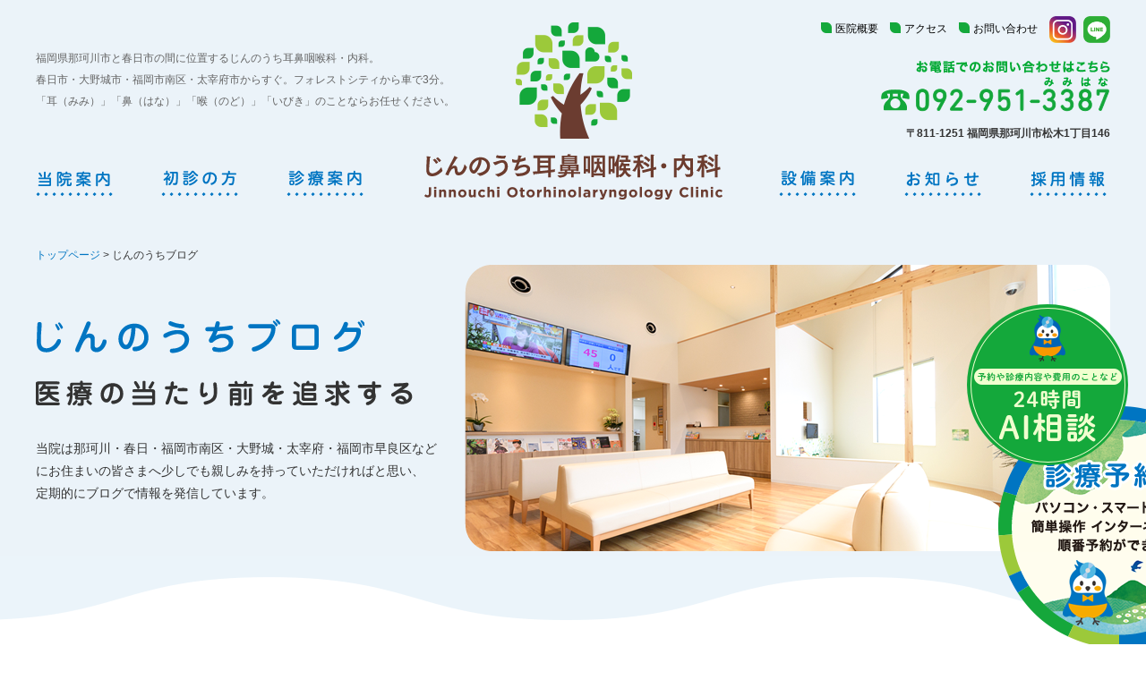

--- FILE ---
content_type: text/html; charset=UTF-8
request_url: https://www.jinjinclinic.com/blog_list/
body_size: 13140
content:
<!DOCTYPE HTML>
<html lang="ja" prefix="og: http://ogp.me/ns#" itemscope itemtype="http://schema.org/WebPage">
<head>
<meta charset="utf-8">
<meta name="viewport" content="width=device-width">
<meta name="format-detection" content="telephone=no">
<title>じんのうちブログ｜じんのうち耳鼻咽喉科｜福岡県那珂川市（旧 筑紫郡那珂川町）</title>
<meta name="Keywords" content="じんのうち,耳鼻咽喉科,耳鼻科,春日,南区,那珂川市,那珂川町,アレルギー,鼻炎,中耳炎,小児,睡眠時無呼吸,いびき" />
<meta name="Description" content="那珂川を中心に春日、福岡市南区の皆さまに地域医療を提供いたします。福岡県那珂川市（旧 筑紫郡那珂川町）のじんのうち耳鼻咽喉科のブログです。" />
<link rel="icon" href="https://www.jinjinclinic.com/images/content/favicon.ico" />
<link href="https://www.jinjinclinic.com/css/base.css" rel="stylesheet" media="all">
<link href="https://www.jinjinclinic.com/css/style.css" rel="stylesheet" media="all">
<link href="https://www.jinjinclinic.com/css/parts.css" rel="stylesheet" media="all">
<link href="https://www.jinjinclinic.com/css/colorbox.css" rel="stylesheet" media="all">
<script src="https://code.jquery.com/jquery-2.2.4.min.js" integrity="sha256-BbhdlvQf/xTY9gja0Dq3HiwQF8LaCRTXxZKRutelT44=" crossorigin="anonymous"></script>
<script src="https://www.jinjinclinic.com/js/slick.min.js"></script>
<script src="https://www.jinjinclinic.com/js/jquery.cookie.js"></script>
<script src="https://www.jinjinclinic.com/js/lib.min.js"></script>
<script src="https://www.jinjinclinic.com/js/jquery.heightLine.js"></script>
<script src="https://www.jinjinclinic.com/js/jquery.colorbox.js"></script>
<script src="https://www.jinjinclinic.com/js/function.js"></script>

<!-- Global site tag (gtag.js) - Google Analytics -->
<script async src="https://www.googletagmanager.com/gtag/js?id=UA-43356730-24"></script>
<script>
  window.dataLayer = window.dataLayer || [];
  function gtag(){dataLayer.push(arguments);}
  gtag('js', new Date());

  gtag('config', 'UA-43356730-24');
</script>
<!-- //Global site tag (gtag.js) - Google Analytics -->

<!-- Google tag (gtag.js) -->
<script async src="https://www.googletagmanager.com/gtag/js?id=AW-11159051133">
</script>
<script>
  window.dataLayer = window.dataLayer || [];
  function gtag(){dataLayer.push(arguments);}
  gtag('js', new Date());

  gtag('config', 'AW-11159051133');
</script>
<link rel='dns-prefetch' href='//s.w.org' />
		<script type="text/javascript">
			window._wpemojiSettings = {"baseUrl":"https:\/\/s.w.org\/images\/core\/emoji\/2.4\/72x72\/","ext":".png","svgUrl":"https:\/\/s.w.org\/images\/core\/emoji\/2.4\/svg\/","svgExt":".svg","source":{"concatemoji":"https:\/\/www.jinjinclinic.com\/app\/wp-includes\/js\/wp-emoji-release.min.js?ver=4.9.7"}};
			!function(a,b,c){function d(a,b){var c=String.fromCharCode;l.clearRect(0,0,k.width,k.height),l.fillText(c.apply(this,a),0,0);var d=k.toDataURL();l.clearRect(0,0,k.width,k.height),l.fillText(c.apply(this,b),0,0);var e=k.toDataURL();return d===e}function e(a){var b;if(!l||!l.fillText)return!1;switch(l.textBaseline="top",l.font="600 32px Arial",a){case"flag":return!(b=d([55356,56826,55356,56819],[55356,56826,8203,55356,56819]))&&(b=d([55356,57332,56128,56423,56128,56418,56128,56421,56128,56430,56128,56423,56128,56447],[55356,57332,8203,56128,56423,8203,56128,56418,8203,56128,56421,8203,56128,56430,8203,56128,56423,8203,56128,56447]),!b);case"emoji":return b=d([55357,56692,8205,9792,65039],[55357,56692,8203,9792,65039]),!b}return!1}function f(a){var c=b.createElement("script");c.src=a,c.defer=c.type="text/javascript",b.getElementsByTagName("head")[0].appendChild(c)}var g,h,i,j,k=b.createElement("canvas"),l=k.getContext&&k.getContext("2d");for(j=Array("flag","emoji"),c.supports={everything:!0,everythingExceptFlag:!0},i=0;i<j.length;i++)c.supports[j[i]]=e(j[i]),c.supports.everything=c.supports.everything&&c.supports[j[i]],"flag"!==j[i]&&(c.supports.everythingExceptFlag=c.supports.everythingExceptFlag&&c.supports[j[i]]);c.supports.everythingExceptFlag=c.supports.everythingExceptFlag&&!c.supports.flag,c.DOMReady=!1,c.readyCallback=function(){c.DOMReady=!0},c.supports.everything||(h=function(){c.readyCallback()},b.addEventListener?(b.addEventListener("DOMContentLoaded",h,!1),a.addEventListener("load",h,!1)):(a.attachEvent("onload",h),b.attachEvent("onreadystatechange",function(){"complete"===b.readyState&&c.readyCallback()})),g=c.source||{},g.concatemoji?f(g.concatemoji):g.wpemoji&&g.twemoji&&(f(g.twemoji),f(g.wpemoji)))}(window,document,window._wpemojiSettings);
		</script>
		<style type="text/css">
img.wp-smiley,
img.emoji {
	display: inline !important;
	border: none !important;
	box-shadow: none !important;
	height: 1em !important;
	width: 1em !important;
	margin: 0 .07em !important;
	vertical-align: -0.1em !important;
	background: none !important;
	padding: 0 !important;
}
</style>
<link rel='stylesheet' id='contact-form-7-css'  href='https://www.jinjinclinic.com/app/wp-content/plugins/contact-form-7/includes/css/styles.css?ver=4.7' type='text/css' media='all' />
<link rel='stylesheet' id='responsive-lightbox-magnific-css'  href='https://www.jinjinclinic.com/app/wp-content/plugins/responsive-lightbox/assets/magnific/magnific-popup.min.css?ver=2.0.5' type='text/css' media='all' />
<script type='text/javascript' src='https://www.jinjinclinic.com/app/wp-includes/js/jquery/jquery.js?ver=1.12.4'></script>
<script type='text/javascript' src='https://www.jinjinclinic.com/app/wp-includes/js/jquery/jquery-migrate.min.js?ver=1.4.1'></script>
<script type='text/javascript' src='https://www.jinjinclinic.com/app/wp-content/plugins/responsive-lightbox/assets/magnific/jquery.magnific-popup.min.js?ver=2.0.5'></script>
<script type='text/javascript' src='https://www.jinjinclinic.com/app/wp-content/plugins/responsive-lightbox/assets/infinitescroll/infinite-scroll.pkgd.min.js?ver=4.9.7'></script>
<script type='text/javascript'>
/* <![CDATA[ */
var rlArgs = {"script":"magnific","selector":"lightbox","customEvents":"","activeGalleries":"1","disableOn":"0","midClick":"1","preloader":"1","closeOnContentClick":"1","closeOnBgClick":"1","closeBtnInside":"1","showCloseBtn":"1","enableEscapeKey":"1","alignTop":"","fixedContentPos":"auto","fixedBgPos":"auto","autoFocusLast":"1","woocommerce_gallery":"0","ajaxurl":"https:\/\/www.jinjinclinic.com\/app\/wp-admin\/admin-ajax.php","nonce":"597f38a5ab"};
/* ]]> */
</script>
<script type='text/javascript' src='https://www.jinjinclinic.com/app/wp-content/plugins/responsive-lightbox/js/front.js?ver=2.0.5'></script>
<link rel='https://api.w.org/' href='https://www.jinjinclinic.com/index.php/wp-json/' />
<link rel="EditURI" type="application/rsd+xml" title="RSD" href="https://www.jinjinclinic.com/app/xmlrpc.php?rsd" />
<link rel="wlwmanifest" type="application/wlwmanifest+xml" href="https://www.jinjinclinic.com/app/wp-includes/wlwmanifest.xml" /> 
<meta name="generator" content="WordPress 4.9.7" />

<style type="text/css">
  @font-face {
    font-family: MyFontFamily;
    src: local("Hiragino Kaku Gothic ProN"),
         local("Meiryo");
  }

  @font-face {
    font-family: MyFontFamily;
    font-weight: bold;
    src: local("Hiragino Kaku Gothic ProN"),
         local("Meiryo Bold");
  }

  @font-face {
    font-family: MyFontFamily;
    src: local("Segoe UI Emoji"),
         local("Segoe UI Symbol"),
         local("Apple Color Emoji"),
         local("Noto Color Emoji"),
         local("Noto Emoji");
    unicode-range: /*U+23, U+2A, U+30-39,*/ U+A9, U+AE, U+200D, U+203C, U+2049, U+20E3, U+2122, U+2139, U+2194-2199, U+21A9-21AA, U+231A-231B, U+2328, U+23CF, U+23E9-23F3, U+23F8-23FA, U+24C2, U+25AA-25AB, U+25B6, U+25C0, U+25FB-25FE, U+2600-2604, U+260E, U+2611, U+2614-2615, U+2618, U+261D, U+2620, U+2622-2623, U+2626, U+262A, U+262E-262F, U+2638-263A, U+2640, U+2642, U+2648-2653, U+2660, U+2663, U+2665-2666, U+2668, U+267B, U+267F, U+2692-2697, U+2699, U+269B-269C, U+26A0-26A1, U+26AA-26AB, U+26B0-26B1, U+26BD-26BE, U+26C4-26C5, U+26C8, U+26CE-26CF, U+26D1, U+26D3-26D4, U+26E9-26EA, U+26F0-26F5, U+26F7-26FA, U+26FD, U+2702, U+2705, U+2708-270D, U+270F, U+2712, U+2714, U+2716, U+271D, U+2721, U+2728, U+2733-2734, U+2744, U+2747, U+274C, U+274E, U+2753-2755, U+2757, U+2763-2764, U+2795-2797, U+27A1, U+27B0, U+27BF, U+2934-2935, U+2B05-2B07, U+2B1B-2B1C, U+2B50, U+2B55, U+3030, U+303D, U+3297, U+3299, U+FE0F, U+1F004, U+1F0CF, U+1F170-1F171, U+1F17E-1F17F, U+1F18E, U+1F191-1F19A, U+1F1E6-1F1FF, U+1F201-1F202, U+1F21A, U+1F22F, U+1F232-1F23A, U+1F250-1F251, U+1F300-1F321, U+1F324-1F393, U+1F396-1F397, U+1F399-1F39B, U+1F39E-1F3F0, U+1F3F3-1F3F5, U+1F3F7-1F4FD, U+1F4FF-1F53D, U+1F549-1F54E, U+1F550-1F567, U+1F56F-1F570, U+1F573-1F57A, U+1F587, U+1F58A-1F58D, U+1F590, U+1F595-1F596, U+1F5A4-1F5A5, U+1F5A8, U+1F5B1-1F5B2, U+1F5BC, U+1F5C2-1F5C4, U+1F5D1-1F5D3, U+1F5DC-1F5DE, U+1F5E1, U+1F5E3, U+1F5E8, U+1F5EF, U+1F5F3, U+1F5FA-1F64F, U+1F680-1F6C5, U+1F6CB-1F6D2, U+1F6E0-1F6E5, U+1F6E9, U+1F6EB-1F6EC, U+1F6F0, U+1F6F3-1F6F8, U+1F910-1F93A, U+1F93C-1F93E, U+1F940-1F945, U+1F947-1F94C, U+1F950-1F96B, U+1F980-1F997, U+1F9C0, U+1F9D0-1F9E6, U+E0062-E0063, U+E0065, U+E0067, U+E006C, U+E006E, U+E0073-E0074, U+E0077, U+E007F;
  }

  @font-face {
    font-family: MyFontFamily;
    font-weight: bold;
    src: local("Segoe UI Emoji"),
         local("Segoe UI Symbol"),
         local("Apple Color Emoji"),
         local("Noto Color Emoji"),
         local("Noto Emoji");
    unicode-range: /*U+23, U+2A, U+30-39,*/ U+A9, U+AE, U+200D, U+203C, U+2049, U+20E3, U+2122, U+2139, U+2194-2199, U+21A9-21AA, U+231A-231B, U+2328, U+23CF, U+23E9-23F3, U+23F8-23FA, U+24C2, U+25AA-25AB, U+25B6, U+25C0, U+25FB-25FE, U+2600-2604, U+260E, U+2611, U+2614-2615, U+2618, U+261D, U+2620, U+2622-2623, U+2626, U+262A, U+262E-262F, U+2638-263A, U+2640, U+2642, U+2648-2653, U+2660, U+2663, U+2665-2666, U+2668, U+267B, U+267F, U+2692-2697, U+2699, U+269B-269C, U+26A0-26A1, U+26AA-26AB, U+26B0-26B1, U+26BD-26BE, U+26C4-26C5, U+26C8, U+26CE-26CF, U+26D1, U+26D3-26D4, U+26E9-26EA, U+26F0-26F5, U+26F7-26FA, U+26FD, U+2702, U+2705, U+2708-270D, U+270F, U+2712, U+2714, U+2716, U+271D, U+2721, U+2728, U+2733-2734, U+2744, U+2747, U+274C, U+274E, U+2753-2755, U+2757, U+2763-2764, U+2795-2797, U+27A1, U+27B0, U+27BF, U+2934-2935, U+2B05-2B07, U+2B1B-2B1C, U+2B50, U+2B55, U+3030, U+303D, U+3297, U+3299, U+FE0F, U+1F004, U+1F0CF, U+1F170-1F171, U+1F17E-1F17F, U+1F18E, U+1F191-1F19A, U+1F1E6-1F1FF, U+1F201-1F202, U+1F21A, U+1F22F, U+1F232-1F23A, U+1F250-1F251, U+1F300-1F321, U+1F324-1F393, U+1F396-1F397, U+1F399-1F39B, U+1F39E-1F3F0, U+1F3F3-1F3F5, U+1F3F7-1F4FD, U+1F4FF-1F53D, U+1F549-1F54E, U+1F550-1F567, U+1F56F-1F570, U+1F573-1F57A, U+1F587, U+1F58A-1F58D, U+1F590, U+1F595-1F596, U+1F5A4-1F5A5, U+1F5A8, U+1F5B1-1F5B2, U+1F5BC, U+1F5C2-1F5C4, U+1F5D1-1F5D3, U+1F5DC-1F5DE, U+1F5E1, U+1F5E3, U+1F5E8, U+1F5EF, U+1F5F3, U+1F5FA-1F64F, U+1F680-1F6C5, U+1F6CB-1F6D2, U+1F6E0-1F6E5, U+1F6E9, U+1F6EB-1F6EC, U+1F6F0, U+1F6F3-1F6F8, U+1F910-1F93A, U+1F93C-1F93E, U+1F940-1F945, U+1F947-1F94C, U+1F950-1F96B, U+1F980-1F997, U+1F9C0, U+1F9D0-1F9E6, U+E0062-E0063, U+E0065, U+E0067, U+E006C, U+E006E, U+E0073-E0074, U+E0077, U+E007F;
  }

  .emoji { font-family: MyFontFamily, sans-serif }
  .normal { font-family: "Hiragino Kaku Gothic ProN", "Meiryo", sans-serif }

.arrow-after.staff::after {
    border-left: 7px solid #E66E98;
}
.set-w-65 {
    width: 65%;
}

/* link */
  #doctor,#staff{
    position: relative;
    top: -120px;
    display: block;
  }
@media screen and (max-width: 640px){
  #doctor,#staff{
    position: relative;
    top: -90px;
    display: block;
  }
}
</style>

</head>
<body>
	<a neme="top" id="top"></a>
	<div id="container">
	<!--  pc-header  -->
<div class="site-header pc-only set-bg-color-lightblue">
	<div class="fixed-width set-pos-rel col">
    	<p class="set-fs-12 set-pos-abs set-lh-20 set-color-gray set-nowrap reset-sp-nowrap" style="top:53px; left:0;">福岡県那珂川市と春日市の間に位置するじんのうち耳鼻咽喉科・内科。 <br />
春日市・大野城市・福岡市南区・太宰府市からすぐ。フォレストシティから車で3分。<br />
「耳（みみ）」「鼻（はな）」「喉（のど）」「いびき」のことならお任せください。</p>
        
        <h1 class="set-pos-abs" style="top:10px; left:434px;"><a href="https://www.jinjinclinic.com/"><img src="https://www.jinjinclinic.com/images/header/header-logo-a.png" alt="博多南駅から徒歩10分の耳鼻科「じんのうち耳鼻咽喉科・内科」｜土曜診療｜WEB予約可" class="set-mt-15 set-mr-22 set-fade"></a></h1>
        <div class="set-pos-abs set-align-r" style="top:18px; right:0;">
            	<ul class="set-mb-20 set-fs-12">
                	<li class="set-disp-ib set-mr-10 list-leaf set-pos-rel" style="top:3px;"><a href="https://www.jinjinclinic.com/clinic/index.php#outline"><span></span>医院概要</a></li>
                	<li class="set-disp-ib set-mr-10 list-leaf set-pos-rel" style="top:3px;"><a href="https://www.jinjinclinic.com/clinic/index.php#access"><span></span>アクセス</a></li>
                	<li class="set-disp-ib set-mr-10 list-leaf set-pos-rel" style="top:3px;"><a href="https://www.jinjinclinic.com/contact/"><span></span>お問い合わせ</a></li>
					<li class="set-disp-ib set-mr-5"><a href="https://www.instagram.com/jincli2018?igsh=enp5N3U5bTljN3lq" target="_blank" class="set-fade"><img src="https://www.jinjinclinic.com/images/content/icon-insta.png" width="30" /></a></li>
                    <li class="set-disp-ib"><a href="https://line.me/R/ti/p/@921vmrdj" target="_blank" class="set-fade"><img src="https://www.jinjinclinic.com/images/content/icon-line.png" width="30" /></li>
					
                	<!--<li class="set-disp-ib set-mr-5"><a href="https://www.facebook.com/%E3%81%98%E3%82%93%E3%81%AE%E3%81%86%E3%81%A1%E8%80%B3%E9%BC%BB%E5%92%BD%E5%96%89%E7%A7%91-246621595998193/?modal=admin_todo_tour" target="_blank"><img src="https://www.jinjinclinic.com/images/content/icon-facebook.png" class="set-fade"/></a></li> -->
                 	<!--<li class="set-disp-ib"><a href=""><img src="https://www.jinjinclinic.com/images/content/icon-twitter.png" class="set-fade"/></a></li>-->                                                                               
                </ul>
        	<a href="tel:0929513387"><img src="https://www.jinjinclinic.com/images/header/header-tel.png" alt="お電話でのお問い合わせはこちら 092-951-3387" class="set-fade set-mb-15"></a>
			<p class="set-fs-12 set-lh-16"><b>〒811-1251 福岡県那珂川市松木1丁目146</b></p>
        </div>
    </div>
</div>


<!--  //pc-header  -->

<!-- pc-menu -->
<div class="set-bg-color-lightblue pc-only">
    <div class="fixed-width set-pos-rel" style="top:-20px; left:0">
        <ul>
            <li class="set-mr-50 set-disp-ib"><a href="https://www.jinjinclinic.com/clinic/"><img src="https://www.jinjinclinic.com/images/header/gnav-1-off.png" alt="当院案内"></a></li>
            <li class="set-mr-50 set-disp-ib"><a href="https://www.jinjinclinic.com/first/"><img src="https://www.jinjinclinic.com/images/header/gnav-2-off.png" alt="初診の方"></a></li>
            <li class="set-mr-460 set-disp-ib"><a href="https://www.jinjinclinic.com/service/"><img src="https://www.jinjinclinic.com/images/header/gnav-3-off.png" alt="診療案内"></a></li>
            <li class="set-mr-50 set-disp-ib"><a href="https://www.jinjinclinic.com/clinic/index.php#facility"><img src="https://www.jinjinclinic.com/images/header/gnav-4-off.png" alt="設備案内"></a></li>
            <li class="set-mr-50 set-disp-ib"><a href="https://www.jinjinclinic.com/news/"><img src="https://www.jinjinclinic.com/images/header/gnav-5-off.png" alt="お知らせ"></a></li>
            <li class="set-disp-ib"><a href="https://www.jinjinclinic.com/recruit/"><img src="https://www.jinjinclinic.com/images/header/gnav-6-off.png" alt="採用情報"></a></li>                        
        </ul>
    </div>
</div>
<!-- //pc-menu -->

<!-- pc-menu-scroll -->
<div class="set-bg-color-white cb-header pc-only set-pos-rel" style="z-index:999;">
<!--<div class="set-bg-color-lightblue cb-header pc-only set-pos-rel" style="z-index:999;">-->
    <div class="fixed-width set-pos-rel">
        <ul>
            <li class="set-mr-50 set-disp-ib set-pos-rel" style="top:-10px;"><a href="https://www.jinjinclinic.com/clinic/"><img src="https://www.jinjinclinic.com/images/header/gnav-1-off.png" alt="当院案内"></a></li>
            <li class="set-mr-50 set-disp-ib set-pos-rel" style="top:-10px;"><a href="https://www.jinjinclinic.com/first/"><img src="https://www.jinjinclinic.com/images/header/gnav-2-off.png" alt="初診の方"></a></li>
            <li class="set-mr-50 set-disp-ib set-pos-rel" style="top:-10px;"><a href="https://www.jinjinclinic.com/service/"><img src="https://www.jinjinclinic.com/images/header/gnav-3-off.png" alt="診療案内"></a></li>
            <li class="set-mr-60 set-disp-ib set-pos-rel" style="top:-24px;"><a href="https://www.jinjinclinic.com/"><img src="https://www.jinjinclinic.com/images/header/header-logo-ss.png" alt="じんのうち耳鼻咽喉科・内科" class="set-fade"></a></li>            
            <li class="set-mr-50 set-disp-ib set-pos-rel" style="top:-10px;"><a href="https://www.jinjinclinic.com/clinic/index.php#facility"><img src="https://www.jinjinclinic.com/images/header/gnav-4-off.png" alt="設備案内"></a></li>
            <li class="set-mr-50 set-disp-ib set-pos-rel" style="top:-10px;"><a href="https://www.jinjinclinic.com/news/"><img src="https://www.jinjinclinic.com/images/header/gnav-5-off.png" alt="お知らせ"></a></li>
            <li class="set-disp-ib set-pos-rel" style="top:-10px;"><a href="https://www.jinjinclinic.com/recruit/"><img src="https://www.jinjinclinic.com/images/header/gnav-6-off.png" alt="採用情報"></a></li>                        
        </ul>
    </div>
</div>
<!-- //pc-menu-scroll -->


<!--  sp-menu  -->
<div class="site-header set-pos-rel sp-only set-bg-color-lightblue">
	<h1 class="set-disp-ib"><a href="https://www.jinjinclinic.com/"><img src="https://www.jinjinclinic.com/images/header/header-logo-b-sp.png" alt="" class="set-pos-rel" style="top:-2px; left:12px; width: 78%;"></a></h1>

    <div class="toggle-nav sp-only"><span></span><span></span><span></span></div>
    
    <div class="wrap-nav-main sp-only">
        <nav class="nav-main" style="border-bottom:#0075c2 3px solid">
            <ul class="set-sp-full set-mb-20">
                <li class="set-mr-10 set-ml-10"><a href="https://www.jinjinclinic.com/clinic/"><img src="https://www.jinjinclinic.com/images/header/gnav-1-a-sp.png" alt="当院案内" /></a></li>
                <li class="set-mr-10 set-ml-10"><a href="https://www.jinjinclinic.com/first/"><img src="https://www.jinjinclinic.com/images/header/gnav-2-sp.png" alt="初診の方" /></a></li>
                <li class="set-mr-10 set-ml-10"><a href="https://www.jinjinclinic.com/service/"><img src="https://www.jinjinclinic.com/images/header/gnav-3-sp.png" alt="診療案内" /></a></li>
                <li class="set-mr-10 set-ml-10"><a href="https://www.jinjinclinic.com/clinic/index.php#facility"><img src="https://www.jinjinclinic.com/images/header/gnav-4-sp.png" alt="設備案内" /></a></li>
                <li class="set-mr-10 set-ml-10"><a href="https://www.jinjinclinic.com/news/"><img src="https://www.jinjinclinic.com/images/header/gnav-5-sp.png" alt="お知らせ" /></a></li>
                <li class="set-mr-10 set-ml-10 set-mb-15"><a href="https://www.jinjinclinic.com/recruit/"><img src="https://www.jinjinclinic.com/images/header/gnav-6-sp.png" alt="採用情報" /></a></li>
                <li class="set-aling-c">
                <!--<a href="https://junnavi.com/jinjincl/" target="_blank" class="set-pos-rel set-mb-10" style="top:-2px;"><img src="https://www.jinjinclinic.com/images/content/btn-reservation-sp.png"></a>-->
    <a href="tel:0929513387"><img src="https://www.jinjinclinic.com/images/header/header-tel-s-sp.png" alt="お電話でのお問い合わせは092-951-3387" style="width:65%;"></a>
                </li>
            </ul>
            <p class="set-align-c-m set-align-c set-pb-20"><a href="https://www.jinjinclinic.com/contact/">&gt;お問い合わせ</a>　<a href="https://www.jinjinclinic.com/privacy/">&gt;個人情報保護方針</a><!--　<a href="https://www.facebook.com/%E3%81%98%E3%82%93%E3%81%AE%E3%81%86%E3%81%A1%E8%80%B3%E9%BC%BB%E5%92%BD%E5%96%89%E7%A7%91-246621595998193/?modal=admin_todo_tour" target="_blank" class="set-mr-20 set-disp-ib" style="display:inline-block;"><img src="https://www.jinjinclinic.com/images/content/icon-facebook.png" /></a>--><!--<a href="#" class="set-disp-ib" style="display:inline-block;"><img src="https://www.jinjinclinic.com/images/content/icon-twitter.png" /></a>--></p>
        </nav>
    </div>
</div>
<!--  //sp-menu  -->    
    	<!--  page-title  -->
        <div class="set-bg-color-lightblue">
            <!-- pankuzu -->
            <p class="fixed-width set-fs-12 pc-only"><a href="https://www.jinjinclinic.com/" class="set-color-blue">トップページ</a> > じんのうちブログ</p>
            <!-- //pankuzu -->   
            <p class="sp-only set-align-c-m"><img src="../images/page/blog/blog-pht-1-4-sp.png"></p>
            <div class="fixed-width set-pos-rel set-pt-60 set-sp-pt-20">
            	<!-- image -->
            	<p class="set-pos-abs pc-only" style="top:0; right:0; z-index:0;"><img src="../images/page/blog/blog-pht-1-4.png"></p>
                <p class="set-pos-abs pc-only" style="top:143px; right:-145px; z-index:2;"><a href="https://junnavi.com/jinjincl/" target="_blank" class="bown"><img src="../images/content/btn-reservation-m-off.png"></a></p>
            	<!--<p class="set-pos-abs pc-only set-fade" style="top:-60px; right:-40px; z-index:2;"><a href="#" target="_blank"><img src="../images/content/btn-reservation-m.png"></a></p>-->
            	<!-- //image --> 
                
                <div class="set-pos-rel" style="z-index:1;">
                	<h2 class="pc-only" style="padding-bottom:30px;"><img src="../images/page/blog/blog-img-1.png" alt="じんのうちブログ"></h2>
                    <h2 class="sp-only" style="padding-bottom:14px;"><img src="../images/page/blog/blog-img-1.png" alt="" style="width:72%;"></h2>
                  <!-- pc-message --> 
                    <div class="pc-only">                                       
                        <h4 class="set-mb-35"><img src="../images/page/blog/blog-img-3.png" alt="医療の当たり前を追求する"></h4>
                      <p class="set-lh-18" style="padding-bottom:57px;">当院は那珂川・春日・福岡市南区・大野城・太宰府・福岡市早良区など<br class="pc-only">にお住まいの皆さまへ少しでも親しみを持っていただければと思い、<br>定期的にブログで情報を発信しています。</p> 
        			</div> 
                    <!-- //pc-message -->          
    			</div>             
            </div>            
        </div>   
        <div class="content-line-second set-mb-10 pc-only"></div>
        <!-- sp-message -->  
        <div class="content-line-second-sp">
            <div class="sp-only set-pos-rel fixed-width set-pt-8">       
            	<h4 class="set-mb-15"><img src="../images/page/blog/blog-img-3.png" alt="" style="width:93%;"></h4>
                <p class="set-lh-18 set-mb-30">当院は那珂川・春日・福岡市南区・大野城・太宰府・福岡市早良区などにお住まいの皆さまへ少しでも親しみを持っていただければと思い、定期的にブログで情報を発信しています。</p>  
        	</div>
        </div>
         <!-- //sp-message -->  

        <!-- wrapper -->  
        <div id="wrapper">        
            <div class="col fixed-width reset-sp-mb set-pt-50 reset-sp-pt">
            	<!-- left column -->
            	<div class="box set-w-840px reset-sp-w">
                
                <ul class="set-align-l set-mb-50 sp-only">
                    <li class="set-w-270px set-sp-w-full set-disp-ib set-sp-disp-b set-mr-10 reset-sp-mr set-mb-10"><a href="#doctor" class="button button--default button--default-sub set-fs-16 set-sp-fs-16 set-align-l set-disp-b set-fade">院長ブログ<span class="arrow-after to-btm"></span></a></li>
                    <li class="set-w-270px set-sp-w-full set-disp-ib set-sp-disp-b set-mr-10 reset-sp-mr set-mb-10"><a href="#staff" class="button button--default button--default-sub set-fs-16 set-sp-fs-16 set-align-l set-disp-b set-fade" style="background-color:#E66E98;">スタッフブログ<span class="arrow-after staff to-btm"></span></a></li>
                </ul>
                
 					<!-- jin blog-->
                    <a id="doctor" name="doctor"></a>                	
                        <div class="news-list border-box reset-sp-border-box set-mb-70 set-pos-rel set-align-l set-sp-align-c">
                        	<h2 class="set-pos-rel set-disp-ib set-bg-color-white set-pl-20 set-pr-20 pc-only" style="top:-20px; left:20px;"><img src="https://www.jinjinclinic.com/images/content/content-ttl-blog-d.png" alt="院長ブログ" class="set-mr-20" style="margin-top:-3px;"><a href="https://www.jinjinclinic.com/blog/" class="set-w-160px button button--s set-fs-18 set-align-c set-disp-ib set-fade">一覧を見る<span class="arrow-after set-ml-5"></span></a></h2>
                            <h2 class="set-pos-rel sp-only set-mt-20 set-mb-20 set-sp-mb-10"><img src="https://www.jinjinclinic.com/images/content/content-ttl-blog-d.png" alt="" class="set-w-50"></h2>
                            <div class="set-ml-40 reset-sp-ml set-mb-10 set-sp-mb-20">
                            	<p class="set-align-l set-mb-25"><b>当院に関することはもちろん、耳・鼻・喉に関する様々なお役立ち情報をお届けします。</b></p>
                              <table class="table-news table-responsive table-news--in-page pc-only">
                                        <tbody>
                                                                                <tr>
                                                <th><b>2026年01月01日</b></th>
                                                <!--<td class="cell-icon">
                                                                                                        <span class="icon icon--cat icon--cat--about">じんのうち耳鼻咽喉科</span>
                                                                                                </td>-->
                                                 <td> 
                                                                                                    <a href="https://www.jinjinclinic.com/blog/article.php?id=3057">今年もよろしくお願い致します&#x2757;&#xfe0f;&#x2757;&#xfe0f;</a>
                                                </td>                                           
                                                
                                            </tr>
                                                                                <tr>
                                                <th><b>2025年12月01日</b></th>
                                                <!--<td class="cell-icon">
                                                                                                        <span class="icon icon--cat icon--cat--%e3%82%81%e3%81%be%e3%81%84">めまい</span>
                                                                                                </td>-->
                                                 <td> 
                                                                                                    <a href="https://www.jinjinclinic.com/blog/article.php?id=3018">日本めまい学会での発表と「中耳加圧療法」</a>
                                                </td>                                           
                                                
                                            </tr>
                                                                                <tr>
                                                <th><b>2025年11月04日</b></th>
                                                <!--<td class="cell-icon">
                                                                                                        <span class="icon icon--cat icon--cat--hay-fever">花粉症</span>
                                                                                                </td>-->
                                                 <td> 
                                                                                                    <a href="https://www.jinjinclinic.com/blog/article.php?id=2988">&#x1f342;家族みんなで免疫アップを&#x2757;&#xfe0f;</a>
                                                </td>                                           
                                                
                                            </tr>
                                                                                <tr>
                                                <th><b>2025年09月29日</b></th>
                                                <!--<td class="cell-icon">
                                                                                                        <span class="icon icon--cat icon--cat--hay-fever">花粉症</span>
                                                                                                </td>-->
                                                 <td> 
                                                                                                    <a href="https://www.jinjinclinic.com/blog/article.php?id=2972">開院7周年のご挨拶と、インフルエンザ・秋の花粉症について</a>
                                                </td>                                           
                                                
                                            </tr>
                                                                                <tr>
                                                <th><b>2025年09月01日</b></th>
                                                <!--<td class="cell-icon">
                                                                                                        <span class="icon icon--cat icon--cat--%e3%82%81%e3%81%be%e3%81%84">めまい</span>
                                                                                                </td>-->
                                                 <td> 
                                                                                                    <a href="https://www.jinjinclinic.com/blog/article.php?id=2951">&#x1f342;【台風シーズンと“気象病”のお話】</a>
                                                </td>                                           
                                                
                                            </tr>
                                                                                <tr>
                                                <th><b>2025年08月01日</b></th>
                                                <!--<td class="cell-icon">
                                                                                                        <span class="icon icon--cat icon--cat--%e8%80%b3%e7%96%be%e6%82%a3%e5%a4%96%e8%80%b3%e7%82%8e%e3%80%81%e4%b8%ad%e8%80%b3%e7%82%8e">耳疾患(外耳炎、中耳炎)</span>
                                                                                                </td>-->
                                                 <td> 
                                                                                                    <a href="https://www.jinjinclinic.com/blog/article.php?id=2931">&#x1f3d6;【夏休みの耳トラブル急増中&#x2049;&#xfe0f;】</a>
                                                </td>                                           
                                                
                                            </tr>
                                                                                <tr>
                                                <th><b>2025年07月02日</b></th>
                                                <!--<td class="cell-icon">
                                                                                                        <span class="icon icon--cat icon--cat--sas-column">いびき、睡眠時無呼吸症候群</span>
                                                                                                </td>-->
                                                 <td> 
                                                                                                    <a href="https://www.jinjinclinic.com/blog/article.php?id=2914">体調管理に役立つアイテムのご紹介&#x1f4a4;</a>
                                                </td>                                           
                                                
                                            </tr>
                                                                                <tr>
                                                <th><b>2025年06月05日</b></th>
                                                <!--<td class="cell-icon">
                                                                                                        <span class="icon icon--cat icon--cat--%e3%82%81%e3%81%be%e3%81%84">めまい</span>
                                                                                                </td>-->
                                                 <td> 
                                                                                                    <a href="https://www.jinjinclinic.com/blog/article.php?id=2893">「梅雨時の体調不良と内リンパ水腫」&#x1f327;&#x1f442;</a>
                                                </td>                                           
                                                
                                            </tr>
                                                                                <tr>
                                                <th><b>2025年05月01日</b></th>
                                                <!--<td class="cell-icon">
                                                                                                        <span class="icon icon--cat icon--cat--hearing-aid">補聴器、耳鳴り</span>
                                                                                                </td>-->
                                                 <td> 
                                                                                                    <a href="https://www.jinjinclinic.com/blog/article.php?id=2873">最新の補聴器についてPart2&#x1f9bb;</a>
                                                </td>                                           
                                                
                                            </tr>
                                                                                <tr>
                                                <th><b>2025年04月01日</b></th>
                                                <!--<td class="cell-icon">
                                                                                                        <span class="icon icon--cat icon--cat--sas-column">いびき、睡眠時無呼吸症候群</span>
                                                                                                </td>-->
                                                 <td> 
                                                                                                    <a href="https://www.jinjinclinic.com/blog/article.php?id=2846">自律神経と睡眠と4月の関係</a>
                                                </td>                                           
                                                
                                            </tr>
                                                                            </tbody>
                                    </table>
                                    <table class="table-news table-responsive table-news--in-page sp-only">
                                        <tbody class="set-disp-b">
                                                                                <tr>
                                                <th>
                                                <p class="set-disp-b">2026年01月01日</p>
                                                    <!--                                                    <span class="icon icon--cat icon--cat--about">じんのうち耳鼻咽喉科</span>
                                                -->
                                                </p>
                                                </th>
                                                 <td> 
                                                                                                    <a href="https://www.jinjinclinic.com/blog/article.php?id=3057">今年もよろしくお願い致します&#x2757;&#xfe0f;&#x2757;&#xfe0f;</a>
                                                </td>                                             
                                            </tr>
                                    	                                            <tr>
                                                <th>
                                                <p class="set-disp-b">2025年12月01日</p>
                                                    <!--                                                    <span class="icon icon--cat icon--cat--%e3%82%81%e3%81%be%e3%81%84">めまい</span>
                                                -->
                                                </p>
                                                </th>
                                                 <td> 
                                                                                                    <a href="https://www.jinjinclinic.com/blog/article.php?id=3018">日本めまい学会での発表と「中耳加圧療法」</a>
                                                </td>                                             
                                            </tr>
                                    	                                            <tr>
                                                <th>
                                                <p class="set-disp-b">2025年11月04日</p>
                                                    <!--                                                    <span class="icon icon--cat icon--cat--hay-fever">花粉症</span>
                                                -->
                                                </p>
                                                </th>
                                                 <td> 
                                                                                                    <a href="https://www.jinjinclinic.com/blog/article.php?id=2988">&#x1f342;家族みんなで免疫アップを&#x2757;&#xfe0f;</a>
                                                </td>                                             
                                            </tr>
                                    	                                            <tr>
                                                <th>
                                                <p class="set-disp-b">2025年09月29日</p>
                                                    <!--                                                    <span class="icon icon--cat icon--cat--hay-fever">花粉症</span>
                                                -->
                                                </p>
                                                </th>
                                                 <td> 
                                                                                                    <a href="https://www.jinjinclinic.com/blog/article.php?id=2972">開院7周年のご挨拶と、インフルエンザ・秋の花粉症について</a>
                                                </td>                                             
                                            </tr>
                                    	                                            <tr>
                                                <th>
                                                <p class="set-disp-b">2025年09月01日</p>
                                                    <!--                                                    <span class="icon icon--cat icon--cat--%e3%82%81%e3%81%be%e3%81%84">めまい</span>
                                                -->
                                                </p>
                                                </th>
                                                 <td> 
                                                                                                    <a href="https://www.jinjinclinic.com/blog/article.php?id=2951">&#x1f342;【台風シーズンと“気象病”のお話】</a>
                                                </td>                                             
                                            </tr>
                                    	                                            <tr>
                                                <th>
                                                <p class="set-disp-b">2025年08月01日</p>
                                                    <!--                                                    <span class="icon icon--cat icon--cat--%e8%80%b3%e7%96%be%e6%82%a3%e5%a4%96%e8%80%b3%e7%82%8e%e3%80%81%e4%b8%ad%e8%80%b3%e7%82%8e">耳疾患(外耳炎、中耳炎)</span>
                                                -->
                                                </p>
                                                </th>
                                                 <td> 
                                                                                                    <a href="https://www.jinjinclinic.com/blog/article.php?id=2931">&#x1f3d6;【夏休みの耳トラブル急増中&#x2049;&#xfe0f;】</a>
                                                </td>                                             
                                            </tr>
                                    	                                            <tr>
                                                <th>
                                                <p class="set-disp-b">2025年07月02日</p>
                                                    <!--                                                    <span class="icon icon--cat icon--cat--sas-column">いびき、睡眠時無呼吸症候群</span>
                                                -->
                                                </p>
                                                </th>
                                                 <td> 
                                                                                                    <a href="https://www.jinjinclinic.com/blog/article.php?id=2914">体調管理に役立つアイテムのご紹介&#x1f4a4;</a>
                                                </td>                                             
                                            </tr>
                                    	                                            <tr>
                                                <th>
                                                <p class="set-disp-b">2025年06月05日</p>
                                                    <!--                                                    <span class="icon icon--cat icon--cat--%e3%82%81%e3%81%be%e3%81%84">めまい</span>
                                                -->
                                                </p>
                                                </th>
                                                 <td> 
                                                                                                    <a href="https://www.jinjinclinic.com/blog/article.php?id=2893">「梅雨時の体調不良と内リンパ水腫」&#x1f327;&#x1f442;</a>
                                                </td>                                             
                                            </tr>
                                    	                                            <tr>
                                                <th>
                                                <p class="set-disp-b">2025年05月01日</p>
                                                    <!--                                                    <span class="icon icon--cat icon--cat--hearing-aid">補聴器、耳鳴り</span>
                                                -->
                                                </p>
                                                </th>
                                                 <td> 
                                                                                                    <a href="https://www.jinjinclinic.com/blog/article.php?id=2873">最新の補聴器についてPart2&#x1f9bb;</a>
                                                </td>                                             
                                            </tr>
                                    	                                            <tr>
                                                <th>
                                                <p class="set-disp-b">2025年04月01日</p>
                                                    <!--                                                    <span class="icon icon--cat icon--cat--sas-column">いびき、睡眠時無呼吸症候群</span>
                                                -->
                                                </p>
                                                </th>
                                                 <td> 
                                                                                                    <a href="https://www.jinjinclinic.com/blog/article.php?id=2846">自律神経と睡眠と4月の関係</a>
                                                </td>                                             
                                            </tr>
                                    	                                        </tbody>
                                    </table>      
                                </div>
                             <p class="sp-only"><a href="https://www.jinjinclinic.com/blog/" class="button button--s set-fs-16 set-align-c set-disp-ib">一覧を見る<span class="arrow-after set-ml-5"></span></a> </p>                 
                        </div>                                                          	
            		<!--/blog--> 

          	 		<!-- staff -->
                    	<a id="staff" name="staff"></a>     
                        <div class="news-list border-box reset-sp-border-box set-mb-70 set-sp-mb-50 set-pos-rel set-align-l set-sp-align-c" style="border-color:#E66E98;">
                        	<h2 class="set-pos-rel set-disp-ib set-bg-color-white set-pl-20 set-pr-20 pc-only" style="top:-20px; left:20px;"><img src="https://www.jinjinclinic.com/images/content/content-ttl-staffblog-c.png" alt="スタッフブログ" class="set-mr-20" style="margin-top:-3px;"><a href="https://www.jinjinclinic.com/staff/" class="set-w-160px button button--s set-fs-18 set-align-c set-disp-ib set-fade" style="background-color:#E66E98;">一覧を見る<span class="arrow-after staff set-ml-5"></span></a></h2>
                            <h2 class="set-pos-rel sp-only set-mt-20 set-mb-20 set-sp-mb-10"><img src="https://www.jinjinclinic.com/images/content/content-ttl-staffblog-c.png" alt="" class="set-w-65"> </h2>
                           <div class="set-ml-40 reset-sp-ml set-mb-10 set-sp-mb-20">
                           <p class="set-align-l set-mb-25"><b>当院の愉快なスタッフ達全員が交代で書いてます&#x1f4dd;<br class="pc-only">ここを楽しみにしてる方もいらっしゃいまして実は結構人気です&#x1f60a;</b></p>
                            <table class="table-news table-responsive table-news--in-page pc-only">
                                <tbody>
                                                                            
                                                                                <tr>
                                            <th>2026年01月19日</th>
                                            <!--<td class="cell-icon">
                                                                                                <span class="icon icon--cat icon--cat--news">お知らせ（耳垢・中耳炎・駐車場等）</span>
                                                                                        </td>-->
                                            <td> 
                                                                                            <a href="https://www.jinjinclinic.com/staff/article.php?id=3064">耳下腺腫瘍とは？以前、タレントの中川翔子さんが公表</a>
                                            </td>
                                        </tr>
                                            
                                                                                <tr>
                                            <th>2025年12月27日</th>
                                            <!--<td class="cell-icon">
                                                                                                <span class="icon icon--cat icon--cat--%e3%82%81%e3%81%be%e3%81%84">めまい</span>
                                                                                        </td>-->
                                            <td> 
                                                                                            <a href="https://www.jinjinclinic.com/staff/article.php?id=3047">〜冬のめまい注意報&#x1f635; &#x200d;&#x1f4ab;〜</a>
                                            </td>
                                        </tr>
                                            
                                                                                <tr>
                                            <th>2025年12月14日</th>
                                            <!--<td class="cell-icon">
                                                                                                <span class="icon icon--cat icon--cat--ibiki">いびき・無呼吸・CPAP</span>
                                                                                        </td>-->
                                            <td> 
                                                                                            <a href="https://www.jinjinclinic.com/staff/article.php?id=3033">いびきや睡眠時無呼吸にお困りではありませんか？</a>
                                            </td>
                                        </tr>
                                            
                                                                                <tr>
                                            <th>2025年11月30日</th>
                                            <!--<td class="cell-icon">
                                                                                                <span class="icon icon--cat icon--cat--news">お知らせ（耳垢・中耳炎・駐車場等）</span>
                                                                                        </td>-->
                                            <td> 
                                                                                            <a href="https://www.jinjinclinic.com/staff/article.php?id=3019">年末年始を元気に過ごすための“耳鼻科的セルフケア”</a>
                                            </td>
                                        </tr>
                                            
                                                                                <tr>
                                            <th>2025年11月22日</th>
                                            <!--<td class="cell-icon">
                                                                                                <span class="icon icon--cat icon--cat--%e8%8a%b1%e7%b2%89%e7%97%87%e3%83%bb%e3%82%a2%e3%83%ac%e9%bc%bb%e3%83%bb%e3%83%ac%e3%83%bc%e3%82%b6%e3%83%bc">花粉症・アレ鼻・レーザー治療</span>
                                                                                        </td>-->
                                            <td> 
                                                                                            <a href="https://www.jinjinclinic.com/staff/article.php?id=3006">寒暖差や秋の花粉にご用心</a>
                                            </td>
                                        </tr>
                                            
                                                                                <tr>
                                            <th>2025年11月04日</th>
                                            <!--<td class="cell-icon">
                                                                                                <span class="icon icon--cat icon--cat--%e3%82%a4%e3%83%b3%e3%83%95%e3%83%ab%e3%83%bb%e6%96%b0%e5%9e%8b%e3%82%b3%e3%83%ad%e3%83%8a%e3%83%bb%e3%82%a2%e3%83%87%e3%83%8e%e3%83%bb%e6%ba%b6%e9%80%a3%e8%8f%8c%e3%81%aa%e3%81%a9">インフル・新型コロナ・アデノ・溶連菌など</span>
                                                                                        </td>-->
                                            <td> 
                                                                                            <a href="https://www.jinjinclinic.com/staff/article.php?id=2991">受験生のインフルエンザの追加接種について</a>
                                            </td>
                                        </tr>
                                            
                                                                                <tr>
                                            <th>2025年10月20日</th>
                                            <!--<td class="cell-icon">
                                                                                                <span class="icon icon--cat icon--cat--ibiki">いびき・無呼吸・CPAP</span>
                                                                                        </td>-->
                                            <td> 
                                                                                            <a href="https://www.jinjinclinic.com/staff/article.php?id=2981">CPAP導入までが手短に！？ライフスタイルに合った治療をご提案可能です！！</a>
                                            </td>
                                        </tr>
                                            
                                                                                <tr>
                                            <th>2025年10月08日</th>
                                            <!--<td class="cell-icon">
                                                                                                <span class="icon icon--cat icon--cat--%e3%82%a4%e3%83%b3%e3%83%95%e3%83%ab%e3%83%bb%e6%96%b0%e5%9e%8b%e3%82%b3%e3%83%ad%e3%83%8a%e3%83%bb%e3%82%a2%e3%83%87%e3%83%8e%e3%83%bb%e6%ba%b6%e9%80%a3%e8%8f%8c%e3%81%aa%e3%81%a9">インフル・新型コロナ・アデノ・溶連菌など</span>
                                                                                        </td>-->
                                            <td> 
                                                                                            <a href="https://www.jinjinclinic.com/staff/article.php?id=2976">&#x1f443;フルミストの副作用について&#x26a0;&#xfe0f;</a>
                                            </td>
                                        </tr>
                                            
                                                                                <tr>
                                            <th>2025年09月21日</th>
                                            <!--<td class="cell-icon">
                                                                                                <span class="icon icon--cat icon--cat--%e3%82%a4%e3%83%b3%e3%83%95%e3%83%ab%e3%83%bb%e6%96%b0%e5%9e%8b%e3%82%b3%e3%83%ad%e3%83%8a%e3%83%bb%e3%82%a2%e3%83%87%e3%83%8e%e3%83%bb%e6%ba%b6%e9%80%a3%e8%8f%8c%e3%81%aa%e3%81%a9">インフル・新型コロナ・アデノ・溶連菌など</span>
                                                                                        </td>-->
                                            <td> 
                                                                                            <a href="https://www.jinjinclinic.com/staff/article.php?id=2961">インフルエンザ予防接種開始します</a>
                                            </td>
                                        </tr>
                                            
                                                                                <tr>
                                            <th>2025年09月17日</th>
                                            <!--<td class="cell-icon">
                                                                                                <span class="icon icon--cat icon--cat--%e3%82%a4%e3%83%b3%e3%83%95%e3%83%ab%e3%83%bb%e6%96%b0%e5%9e%8b%e3%82%b3%e3%83%ad%e3%83%8a%e3%83%bb%e3%82%a2%e3%83%87%e3%83%8e%e3%83%bb%e6%ba%b6%e9%80%a3%e8%8f%8c%e3%81%aa%e3%81%a9">インフル・新型コロナ・アデノ・溶連菌など</span>
                                                                                        </td>-->
                                            <td> 
                                                                                            <a href="https://www.jinjinclinic.com/staff/article.php?id=2956">コロナの最新状況と気をつけたいこと&#x2b50;&#xfe0f;</a>
                                            </td>
                                        </tr>
                                                                                                                                    </tbody>
                            </table>
                            <table class="table-news table-responsive table-news--in-page sp-only">
                                <tbody class="set-disp-b">
                                                                            
                                                                                <tr>
                                            <th>
                                            <p class="set-disp-b">2026年01月19日                                            <!--                                                <span class="icon icon--cat icon--cat--news">お知らせ（耳垢・中耳炎・駐車場等）</span>
                                             --> 
                                            </p>

                                            </th>
                                            <td> 
                                                                                            <a href="https://www.jinjinclinic.com/staff/article.php?id=3064">耳下腺腫瘍とは？以前、タレントの中川翔子さんが公表</a>
                                            </td>
                                        </tr>
                                            
                                                                                <tr>
                                            <th>
                                            <p class="set-disp-b">2025年12月27日                                            <!--                                                <span class="icon icon--cat icon--cat--%e3%82%81%e3%81%be%e3%81%84">めまい</span>
                                             --> 
                                            </p>

                                            </th>
                                            <td> 
                                                                                            <a href="https://www.jinjinclinic.com/staff/article.php?id=3047">〜冬のめまい注意報&#x1f635; &#x200d;&#x1f4ab;〜</a>
                                            </td>
                                        </tr>
                                            
                                                                                <tr>
                                            <th>
                                            <p class="set-disp-b">2025年12月14日                                            <!--                                                <span class="icon icon--cat icon--cat--ibiki">いびき・無呼吸・CPAP</span>
                                             --> 
                                            </p>

                                            </th>
                                            <td> 
                                                                                            <a href="https://www.jinjinclinic.com/staff/article.php?id=3033">いびきや睡眠時無呼吸にお困りではありませんか？</a>
                                            </td>
                                        </tr>
                                            
                                                                                <tr>
                                            <th>
                                            <p class="set-disp-b">2025年11月30日                                            <!--                                                <span class="icon icon--cat icon--cat--news">お知らせ（耳垢・中耳炎・駐車場等）</span>
                                             --> 
                                            </p>

                                            </th>
                                            <td> 
                                                                                            <a href="https://www.jinjinclinic.com/staff/article.php?id=3019">年末年始を元気に過ごすための“耳鼻科的セルフケア”</a>
                                            </td>
                                        </tr>
                                            
                                                                                <tr>
                                            <th>
                                            <p class="set-disp-b">2025年11月22日                                            <!--                                                <span class="icon icon--cat icon--cat--%e8%8a%b1%e7%b2%89%e7%97%87%e3%83%bb%e3%82%a2%e3%83%ac%e9%bc%bb%e3%83%bb%e3%83%ac%e3%83%bc%e3%82%b6%e3%83%bc">花粉症・アレ鼻・レーザー治療</span>
                                             --> 
                                            </p>

                                            </th>
                                            <td> 
                                                                                            <a href="https://www.jinjinclinic.com/staff/article.php?id=3006">寒暖差や秋の花粉にご用心</a>
                                            </td>
                                        </tr>
                                            
                                                                                <tr>
                                            <th>
                                            <p class="set-disp-b">2025年11月04日                                            <!--                                                <span class="icon icon--cat icon--cat--%e3%82%a4%e3%83%b3%e3%83%95%e3%83%ab%e3%83%bb%e6%96%b0%e5%9e%8b%e3%82%b3%e3%83%ad%e3%83%8a%e3%83%bb%e3%82%a2%e3%83%87%e3%83%8e%e3%83%bb%e6%ba%b6%e9%80%a3%e8%8f%8c%e3%81%aa%e3%81%a9">インフル・新型コロナ・アデノ・溶連菌など</span>
                                             --> 
                                            </p>

                                            </th>
                                            <td> 
                                                                                            <a href="https://www.jinjinclinic.com/staff/article.php?id=2991">受験生のインフルエンザの追加接種について</a>
                                            </td>
                                        </tr>
                                            
                                                                                <tr>
                                            <th>
                                            <p class="set-disp-b">2025年10月20日                                            <!--                                                <span class="icon icon--cat icon--cat--ibiki">いびき・無呼吸・CPAP</span>
                                             --> 
                                            </p>

                                            </th>
                                            <td> 
                                                                                            <a href="https://www.jinjinclinic.com/staff/article.php?id=2981">CPAP導入までが手短に！？ライフスタイルに合った治療をご提案可能です！！</a>
                                            </td>
                                        </tr>
                                            
                                                                                <tr>
                                            <th>
                                            <p class="set-disp-b">2025年10月08日                                            <!--                                                <span class="icon icon--cat icon--cat--%e3%82%a4%e3%83%b3%e3%83%95%e3%83%ab%e3%83%bb%e6%96%b0%e5%9e%8b%e3%82%b3%e3%83%ad%e3%83%8a%e3%83%bb%e3%82%a2%e3%83%87%e3%83%8e%e3%83%bb%e6%ba%b6%e9%80%a3%e8%8f%8c%e3%81%aa%e3%81%a9">インフル・新型コロナ・アデノ・溶連菌など</span>
                                             --> 
                                            </p>

                                            </th>
                                            <td> 
                                                                                            <a href="https://www.jinjinclinic.com/staff/article.php?id=2976">&#x1f443;フルミストの副作用について&#x26a0;&#xfe0f;</a>
                                            </td>
                                        </tr>
                                            
                                                                                <tr>
                                            <th>
                                            <p class="set-disp-b">2025年09月21日                                            <!--                                                <span class="icon icon--cat icon--cat--%e3%82%a4%e3%83%b3%e3%83%95%e3%83%ab%e3%83%bb%e6%96%b0%e5%9e%8b%e3%82%b3%e3%83%ad%e3%83%8a%e3%83%bb%e3%82%a2%e3%83%87%e3%83%8e%e3%83%bb%e6%ba%b6%e9%80%a3%e8%8f%8c%e3%81%aa%e3%81%a9">インフル・新型コロナ・アデノ・溶連菌など</span>
                                             --> 
                                            </p>

                                            </th>
                                            <td> 
                                                                                            <a href="https://www.jinjinclinic.com/staff/article.php?id=2961">インフルエンザ予防接種開始します</a>
                                            </td>
                                        </tr>
                                            
                                                                                <tr>
                                            <th>
                                            <p class="set-disp-b">2025年09月17日                                            <!--                                                <span class="icon icon--cat icon--cat--%e3%82%a4%e3%83%b3%e3%83%95%e3%83%ab%e3%83%bb%e6%96%b0%e5%9e%8b%e3%82%b3%e3%83%ad%e3%83%8a%e3%83%bb%e3%82%a2%e3%83%87%e3%83%8e%e3%83%bb%e6%ba%b6%e9%80%a3%e8%8f%8c%e3%81%aa%e3%81%a9">インフル・新型コロナ・アデノ・溶連菌など</span>
                                             --> 
                                            </p>

                                            </th>
                                            <td> 
                                                                                            <a href="https://www.jinjinclinic.com/staff/article.php?id=2956">コロナの最新状況と気をつけたいこと&#x2b50;&#xfe0f;</a>
                                            </td>
                                        </tr>
                                                                                                                                    </tbody>
                            </table>                            
							</div>
                        	<p class="sp-only"><a href="https://www.jinjinclinic.com/staff/" class="button button--s set-fs-16 set-align-c set-disp-ib" style="background-color:#E66E98;">一覧を見る<span class="arrow-after staff set-ml-5"></span></a> </p>                 
                        </div>
            		<!--/staff-->
                    
                    <section class="set-pb-60 reset-sp-pb set-align-c">
                    	<img src="../images/content/line-wave-l.png" alt="" class="pc-only">
                        <img src="../images/content/line-wave.png" alt="" class="sp-only">
                    </section>                 
				</div>
                
                
             	<!-- right column -->                
               	<div class="box set-w-250px set-float-r set-sp-float-none set-sp-align-c set-align-c-m pc-only">               
					<div class="sidebar last">				
                        <!-- sidebar clinic -->
                        <div class="set-mb-20">
                            <a href="https://www.jinjinclinic.com/first/"><img src="../images/sidebar/sb-bnr-1.png" alt="初診の方" class="set-fade"></a>
                        </div>
                        <!-- //sidebar clinic -->  
                        
                        <div class="set-mb-20 set-sp-mb-20">
                            <img src="https://www.jinjinclinic.com/images/sidebar/sb-line-1.png" alt="" class="">
                        </div>                
                        <section class="set-mb-60 set-sp-mb-20">
                            <ul>                      
                                <li class="set-mb-20 set-sp-mb-10"><a href="https://www.jinjinclinic.com/faq/"><img src="https://www.jinjinclinic.com/images/sidebar/sb-bnr-6.png" alt="教えて！じん先生" class="set-mb-8 set-sp-mb-5 set-fade"></a>
                              <p class="set-align-l set-pl-5 set-pr-5 set-lh-16">当院院長が皆さまのお悩み・疑問に丁寧にお答えします。悩むよりまずはご相談ください。</p></li>  
                                <li class="set-mb-20 set-sp-mb-10"><a href="https://www.jinjinclinic.com/blog_list/"><img src="https://www.jinjinclinic.com/images/sidebar/sb-bnr-7.png" alt="じんのうちBLOG" class="set-mb-8 set-sp-mb-5 set-fade"></a>
                              <p class="set-align-l set-pl-5 set-pr-5 set-lh-16">地域の皆さまに少しでも安心して受診いただけるよう当院スタッフが定期的に情報を発信しています。</p></li> 
                                <li class="set-mb-20 set-sp-mb-10"><a href="https://www.jinjinclinic.com/recruit/"><img src="https://www.jinjinclinic.com/images/sidebar/sb-bnr-8.png" alt="採用情報" class="set-mb-8 set-sp-mb-5 set-fade"></a>
                              <p class="set-align-l set-pl-5 set-pr-5 set-lh-16">やる気のある方をなにより優先します。やりがい、給与、人生を楽しみたいと思ってる方にはピッタリの職場ですよ。</p></li>                                                                                                                                           
                            </ul>
                        </section>
                    </div>
                </div>                
    			<!-- //right column -->

        </div>
		<!--  //wrapper  --> 
		
        <div class="set-pt-20">
		<button id="open-chatbot" style="background: none;"><img src="https://www.jinjinclinic.com/images/home/fixed_ai_pc.png" width="180" height="180" alt="チャットボットを起動する" style="position:fixed; bottom: 200px; right: 20px; z-index: 100;" class="pc-only"><img src="https://www.jinjinclinic.com/images/home/fixed_ai_sp.png" alt="チャットボットを起動する" style="position: fixed; width: 30%; bottom: 80px; right: 10px; z-index: 99;" class="sp-only"></button>

<!--  totop  -->
<a href="#top" class="totop"><img src="https://www.jinjinclinic.com/images/footer/pagetop.png" alt="ページ上部へ" class="bown pc-only"><img src="https://www.jinjinclinic.com/images/footer/pagetop-sp.png" alt="ページ上部へ" class="sp-only"></a>
<!--  //totop  -->

<!--  footer  -->
<div class="site-footer">
	<!-- pc-footer -->
	<div class="footer-bg pc-only">
    </div>
    <div class="set-bg-color-lightblue set-pb-60 pc-only">
        <div class="fixed-width set-pt-40">
            <div class="set-mb-25 col set-nowrap reset-sp-nowrap">
                <ul class="box set-lh-23 set-fs-14 set-mr-45 reset-sp-mr">
                    <li><a href="https://www.jinjinclinic.com/first/" class="arrow-footer">初診の方</a></li>
                    <li><a href="https://www.jinjinclinic.com/clinic/" class="arrow-footer">当院案内</a></li>
                    <li><a href="https://www.jinjinclinic.com/service/" class="arrow-footer">診療案内</a></li>
                </ul>
                <ul class="box set-lh-23 set-fs-14 set-mr-45 reset-sp-mr">
                    <li><a href="https://www.jinjinclinic.com/service/ear/" class="arrow-footer">みみの病気</a></li>
                    <li><a href="https://www.jinjinclinic.com/service/nose/" class="arrow-footer">はなの病気</a></li>
                    <li><a href="https://www.jinjinclinic.com/service/throat/" class="arrow-footer">のどの病気</a></li>
                </ul>
                <ul class="box set-lh-23 set-fs-14 set-mr-45 reset-sp-mr">
                    <li><a href="https://www.jinjinclinic.com/service/children/" class="arrow-footer">こどものみみ・はな・のど</a></li>
                    <li><a href="https://www.jinjinclinic.com/service/inspection/" class="arrow-footer">充実の検査設備</a></li>
                    <li><a href="https://junnavi.com/jinjincl/" target="_blank" class="arrow-footer">診療予約</a></li>
                </ul>
                <ul class="box set-lh-23 set-fs-14 set-mr-45 reset-sp-mr">
                    <li><a href="https://www.jinjinclinic.com/faq/" class="arrow-footer">教えて！じん先生</a></li>
                    <li><a href="https://www.jinjinclinic.com/recruit/" class="arrow-footer">採用情報</a></li>
                    <li><a href="https://www.jinjinclinic.com/blog_list/" class="arrow-footer">じんのうちブログ</a></li>
                </ul>
                <ul class="box set-lh-23 set-fs-14">
                    <li><a href="https://www.jinjinclinic.com/contact/" class="arrow-footer">お問い合わせ</a></li>
                    <li><a href="https://www.jinjinclinic.com/privacy/" class="arrow-footer">個人情報保護方針</a></li>
                    <!--<li><a href="https://www.jinjinclinic.com/sitemap/" class="arrow-footer">サイトマップ</a></li>-->
                </ul>
            </div>
            <ul class="set-mb-30">	
                <li class="set-disp-ib set-mr-15"><a href="https://www.facebook.com/%E3%81%98%E3%82%93%E3%81%AE%E3%81%86%E3%81%A1%E8%80%B3%E9%BC%BB%E5%92%BD%E5%96%89%E7%A7%91-246621595998193/?modal=admin_todo_tour" target="_blank" class="set-fade"><img src="https://www.jinjinclinic.com/images/content/icon-facebook.png" /></a></li> 
                <!--<li class="set-disp-ib"><a href="" class="set-fade"><img src="https://www.jinjinclinic.com/images/content/icon-twitter.png" /></a></li>-->    
             </ul>
        <p class="set-color-light-gray set-fs-12">&copy; Jinnouchi Otorhinolaryngology  Clinic ALL RIGHTS RESERVED.</p>  
        </div>      
	</div>
    <!-- //pc-footer -->
    <!-- sp-footer -->
    <div class="sp-only set-align-c">
    	<div class="fixed-width set-mt-50">
            <img src="https://www.jinjinclinic.com/images/content/img-appearance-sp.jpg" class="set-w-80 set-mb-10">
            <!--<p class="set-pos-rel set-mr-10 set-ml-10 set-mb-10"><img src="https://www.jinjinclinic.com/images/content/content-logo.png"></p>-->
            <p class="set-lh-14 set-mb-15">〒811-1251 福岡県那珂川市松木1丁目146</p>
            
            <table class="table-schedule set-mb-10 set-sp-mb-10">
                <thead>
                    <tr>
                        <th class="">診療時間</th>
                        <th class="set-w-40px">月</th>
                        <th class="set-w-40px">火</th>
                        <th class="set-w-40px">水</th>
                        <th class="set-w-40px">木</th>
                        <th class="set-w-40px">金</th>
                        <th class="set-w-50px">土</th>
                    </tr>
                </thead>
                <tbody class="btm">
                    <tr>
                        <th class="set-color set-nowrap set-align-r"><p class="set-pr-20 reset-sp-pr">9：00〜12：30</p></th>
                        <td class="set-align-c set-color set-fs-16">●</td>
                        <td class="set-align-c set-color set-fs-16">●</td>
                        <td class="set-align-c set-color set-fs-16">●</td>
                        <td class="set-align-c set-color set-fs-16">●</td>
                        <td class="set-align-c set-color set-fs-16">●</td>
                        <td class="set-align-c set-color set-fs-16">●<span class="set-fs-11">※</span></td>
                    </tr>
                    <tr>
                        <th class="set-color set-nowrap set-align-r"><p class="set-pr-20 reset-sp-pr">14：30〜18：00</p></th>
                        <td class="set-align-c set-color set-fs-16">●</td>
                        <td class="set-align-c set-color set-fs-16"><span class="set-align-c">×</span></td>
                        <td class="set-align-c set-color set-fs-16">●</span></td>
                        <td class="set-align-c set-color set-fs-16">●</td>
                        <td class="set-align-c set-color set-fs-16">●</td>
                        <td class="set-align-c">×</td>
                    </tr>
                </tbody>
            </table>
            <p class="set-lh-16 set-align-l set-mb-15"><b>【休診日】</b>火曜午後、土曜午後、日曜、祝日<br>（※めまい外来は9:00〜14:00）<br>受付時間は診療時間の10分前です</p>
            
            <p><a href="tel:0929513387"><img src="https://www.jinjinclinic.com/images/header/header-tel-sp.png" alt="お電話でのお問い合わせは092-951-3387" class="set-mb-10 set-w-70"></a></p>
        </div>
        <p class="set-mb-10"><a href="https://junnavi.com/jinjincl/" target="_blank" class="set-pos-rel"><img src="https://www.jinjinclinic.com/images/content/btn-reservation-sp.png"></a></p>
        
        <p class="set-fs-12 set-mb-20"><a href="https://www.jinjinclinic.com/contact/">&gt;お問い合わせ</a>　<a href="https://www.jinjinclinic.com/privacy/">&gt;個人情報保護方針</a></p>
        
        <div id="fb-root"></div>
<script>(function(d, s, id) {
var js, fjs = d.getElementsByTagName(s)[0];
if (d.getElementById(id)) return;
js = d.createElement(s); js.id = id;
js.src = 'https://connect.facebook.net/ja_JP/sdk.js#xfbml=1&version=v3.1&appId=263025497150328&autoLogAppEvents=1';
fjs.parentNode.insertBefore(js, fjs);
}(document, 'script', 'facebook-jssdk'));</script>
        
        <div class="fixed-width set-mb-20">
        	<div class="fb-page" data-href="https://www.facebook.com/%E3%81%98%E3%82%93%E3%81%AE%E3%81%86%E3%81%A1%E8%80%B3%E9%BC%BB%E5%92%BD%E5%96%89%E7%A7%91-246621595998193/?modal=admin_todo_tour" data-tabs="timeline" data-width="" data-height="" data-small-header="true" data-adapt-container-width="true" data-hide-cover="false" data-show-facepile="false"><blockquote cite="https://www.facebook.com/%E3%81%98%E3%82%93%E3%81%AE%E3%81%86%E3%81%A1%E8%80%B3%E9%BC%BB%E5%92%BD%E5%96%89%E7%A7%91-246621595998193/?modal=admin_todo_tour" class="fb-xfbml-parse-ignore"><a href="https://www.facebook.com/%E3%81%98%E3%82%93%E3%81%AE%E3%81%86%E3%81%A1%E8%80%B3%E9%BC%BB%E5%92%BD%E5%96%89%E7%A7%91-246621595998193/?modal=admin_todo_tour">じんのうち耳鼻咽喉科</a></blockquote></div>
        </div>
        
        <p class="set-color-light-gray set-fs-09 set-mb-10">&copy; Jinnouchi Otorhinolaryngology Clinic ALL RIGHTS RESERVED.</p>
    </div>
    <!-- //sp-footer -->   
</div>
<!--  //footer  -->

<div id="sp-fixed-menu" class="for-sp sp-only">
  <ul>
    <li>
    <a href="tel:0929513387">
    <p><img src="https://www.jinjinclinic.com/images/content/icon-ft_menu_a.png"></p>
    お電話</a>
    </li>
    <li class="center">
    <a href="https://junnavi.com/jinjincl/sindex.php" target="_blank">
    <p><img src="https://www.jinjinclinic.com/images/content/icon-ft_menu_b.png"></p>
    診療予約</a>
    </li>
    <li>
    <a href="https://www.melp.life/inquiries/new?c=5qOp7uxyMo0jw-9-ExY1Gw1TniwcJgs9l8U5JW-wHuORpPpjGQUcO_oQjAxTZOFc" target="_blank">
    <p><img src="https://www.jinjinclinic.com/images/content/icon-ft_menu_c.png"></p>
    WEB問診</a>
    </li>
  </ul>
</div>

<style>
/*メニューをページ下部に固定*/
#sp-fixed-menu{
   position: fixed;
   width: 100%;
   bottom: 0px;
   font-size: 0;
   /*opacity: 0.9;*/
   z-index: 99;
}

/*メニューを横並びにする*/
#sp-fixed-menu ul{
   display: flex;
   list-style: none;
   padding:0;
   margin:0;
   width:100%;
   border-left: 1px solid #fff;
}

#sp-fixed-menu li{
   justify-content: center;
   align-items: center;
   width: 50%;
   padding:0;
   margin:0;
   font-size: 1.8rem;
   font-weight: bold;
   border-right: 1px solid #fff;
   line-height: 1;
}

/*左側メニュー*/
#sp-fixed-menu li:first-child{
   background: #B7E4C3;
}
#sp-fixed-menu li:first-child a{
   color: #13A73A;
}

/*右側メニュー*/
#sp-fixed-menu li:last-child{
   background: #B2D2EA;
}
#sp-fixed-menu li:last-child a{
   color: #006ABA;
}

#sp-fixed-menu li.center{
   background: #FCE3B2;
}
#sp-fixed-menu li.center a{
   color: #EB9B00;
}

/*ボタンを調整*/
#sp-fixed-menu li a{
   text-align: center;
   display:block;
   width: 100%;
   padding-bottom: 8px;
   padding-top: 0;
}

#sp-fixed-menu li p{
  text-align: center;
  padding: 4px 0 3px 0;
}
#sp-fixed-menu li p img{
  width: 26%;
}
</style>

<script src="https://console.nomoca-ai.com/api/chatbot?bid=NDI3MTM5NTItNjU3MS01OGYxLTVmN2ItZmY2MWEzMmY5NTBkOkJvdDoxNTgz&open_trigger=banner"></script>        </div>
	</div>
</body>
</html>


--- FILE ---
content_type: text/css
request_url: https://www.jinjinclinic.com/css/base.css
body_size: 5099
content:
@charset "utf-8";

/* box */
.col {
  zoom: 1;
}
.col .main {
  width: 840px; /*要調整*/
}
.col .sidebar {
  width: 250px;/*要調整*/
}
.col:after {
  content: '';
  display: block;
  clear: both;
  overflow: hidden;
}
.col .main,
.col .box {
  float: left;
}
.col .sidebar,
.col .last {
  float: right;
}
.col.col--2 .box {
  width: 48%;
}
.col.col--2 .box:nth-child(2n) {
  float: right;
}

.col.col--2.col--2-home .box {
  width: 485px;/*要調整*/
}
.col.col--2.col--2-home .box:nth-child(2n) {
  float: right;
}
.col.col--2.col--2-home img {
  box-shadow:0px 0px 3px 1px #ddd;
  -moz-box-shadow:0px 0px 3px 1px #ddd;
  -webkit-box-shadow:0px 0px 3px 1px #ddd;
}
.col.col--2.col--2-home img:hover {
  opacity: 0.9;
}

.col.col--3 .box {
  margin-right: 2%;
  width: 32%;
}
.col.col--3 .box:nth-child(3n) {
  float: right;
  margin-right: 0;
}
.col.col--4 .box {
}

.col.col--4 .box img.btn {
}
.col.col--4 .box img.btn:hover {
  opacity: 0.9;
}

.col.col--4 .box:nth-child(4n) {
  margin-right: 0;
}

@media screen and (max-width: 640px) {
  #container .col .main,
  #container .col .sidebar,
  #container .col .box,
  #container .col .last {
    float: none;
  }
  #container .col .last {
    float: none;
  }
  #container .col .main,
  #container .col .sidebar {
    width: auto;
  }
  #container .col.col--2 .box {
    width: auto;
  }
  #container .col.col--2 .box:nth-child(2n) {
    float: none;
  }
  #container .col.col--3 .box {
    margin-right: 0;
    width: auto;
  }
  #container .col.col--3 .box:nth-child(3n) {
    float: none;
  }
  
}


/* set space*/
.set-mt-1 {
  margin-top: 1px;
}
.set-mt-2 {
  margin-top: 2px;
}
.set-mt-3 {
  margin-top: 3px;
}
.set-mt-4 {
  margin-top: 4px;
}
.set-mt-5 {
  margin-top: 5px;
}
.set-mt-8 {
  margin-top: 8px;
}
.set-mt-10 {
  margin-top: 10px;
}
.set-mt-15 {
  margin-top: 15px;
}
.set-mt-20 {
  margin-top: 20px;
}
.set-mt-25 {
  margin-top: 25px;
}
.set-mt-30 {
  margin-top: 30px;
}
.set-mt-35 {
  margin-top: 35px;
}
.set-mt-40 {
  margin-top: 40px;
}
.set-mt-45 {
  margin-top: 45px;
}
.set-mt-50 {
  margin-top: 50px;
}
.set-mt-60 {
  margin-top: 60px;
}
.set-mt-70 {
  margin-top: 70px;
}
.set-mt-80 {
  margin-top: 80px;
}
.set-mt-90 {
  margin-top: 90px;
}
.set-mt-100 {
  margin-top: 100px;
}

.set-mt--5 {
  margin-top: -5px;
}
.set-mt--8 {
  margin-top: -8px;
}
.set-mt--10 {
  margin-top: -10px;
}
.set-mt--11 {
  margin-top: -11px;
}
.set-mt--12 {
  margin-top: -12px;
}
.set-mt--13 {
  margin-top: -13px;
}
.set-mt--14 {
  margin-top: -14px;
}
.set-mt--15 {
  margin-top: -15px;
}
.set-mt--20 {
  margin-top: -20px;
}
.set-mt--21 {
  margin-top: -21px;
}
.set-mt--22 {
  margin-top: -22px;
}
.set-mt--23 {
  margin-top: -23px;
}
.set-mt--24 {
  margin-top: -24px;
}
.set-mt--25 {
  margin-top: -25px;
}
.set-mt--30 {
  margin-top: -30px;
}
.set-mt--35 {
  margin-top: -35px;
}
.set-mt--40 {
  margin-top: -40px;
}
.set-mt--45 {
  margin-top: -45px;
}
.set-mt--50 {
  margin-top: -50px;
}
.set-mt--60 {
  margin-top: -60px;
}
.set-mt--70 {
  margin-top: -70px;
}
.set-mt--80 {
  margin-top: -80px;
}
.set-mt--90 {
  margin-top: -90px;
}
.set-mt--100 {
  margin-top: -100px;
}

.set-mt-5 {
  margin-top: 5px;
}
.set-mt-8 {
  margin-top: 8px;
}
.set-mt-10 {
  margin-top: 10px;
}
.set-mt-11 {
  margin-top: 11px;
}
.set-mt-12 {
  margin-top: 12px;
}
.set-mt-13 {
  margin-top: 13px;
}
.set-mt-14 {
  margin-top: 14px;
}
.set-mt-15 {
  margin-top: 15px;
}
.set-mt-16 {
  margin-top: 16px;
}
.set-mt-17 {
  margin-top: 17px;
}
.set-mt-18 {
  margin-top: 18px;
}
.set-mt-19 {
  margin-top: 19px;
}
.set-mt-20 {
  margin-top: 20px;
}
.set-mt-21 {
  margin-top: 21px;
}
.set-mt-22 {
  margin-top: 22px;
}
.set-mt-23 {
  margin-top: 23px;
}
.set-mt-24 {
  margin-top: 24px;
}
.set-mt-25 {
  margin-top: 25px;
}
.set-mt-26 {
  margin-top: 26px;
}
.set-mt-27 {
  margin-top: 27px;
}
.set-mt-28 {
  margin-top: 28px;
}
.set-mt-29 {
  margin-top: 29px;
}
.set-mt-30 {
  margin-top: 30px;
}
.set-mt-31 {
  margin-top: 31px;
}
.set-mt-32 {
  margin-top: 32px;
}
.set-mt-33 {
  margin-top: 33px;
}
.set-mt-34 {
  margin-top: 34px;
}
.set-mt-35 {
  margin-top: 35px;
}
.set-mt-40 {
  margin-top: 40px;
}
.set-mt-45 {
  margin-top: 45px;
}
.set-mt-50 {
  margin-top: 50px;
}.set-mr-1 {
  margin-right: 1px;
}
.set-mr-2 {
  margin-right: 2px;
}
.set-mr-3 {
  margin-right: 3px;
}
.set-mr-4 {
  margin-right: 4px;
}
.set-mr-5 {
  margin-right: 5px;
}
.set-mr-6 {
  margin-right: 6px;
}
.set-mr-7 {
  margin-right: 7px;
}
.set-mr-8 {
  margin-right: 8px;
}
.set-mr-9 {
  margin-right: 9px;
}
.set-mr-10 {
  margin-right: 10px;
}
.set-mr-12 {
  margin-right: 12px;
}
.set-mr-15 {
  margin-right: 15px;
}
.set-mr-16 {
  margin-right: 16px;
}
.set-mr-17 {
  margin-right: 17px;
}
.set-mr-18 {
  margin-right: 18px;
}
.set-mr-19 {
  margin-right: 19px;
}
.set-mr-20 {
  margin-right: 20px;
}
.set-mr-21 {
  margin-right: 21px;
}
.set-mr-22 {
  margin-right: 22px;
}
.set-mr-23 {
  margin-right: 23px;
}
.set-mr-24 {
  margin-right: 24px;
}
.set-mr-25 {
  margin-right: 25px;
}
.set-mr-30 {
  margin-right: 30px;
}
.set-mr-35 {
  margin-right: 35px;
}
.set-mr-40 {
  margin-right: 40px;
}
.set-mr-45 {
  margin-right: 45px;
}
.set-mr-50 {
  margin-right: 50px;
}
.set-mr-55 {
  margin-right: 55px;
}
.set-mr-60 {
  margin-right: 60px;
}
.set-mr-65 {
  margin-right: 65px;
}
.set-mr-68 {
  margin-right: 68px;
}
.set-mr-69 {
  margin-right: 69px;
}
.set-mr-70 {
  margin-right: 70px;
}
.set-mr-72 {
  margin-right: 72px;
}
.set-mr-73 {
  margin-right: 73px;
}
.set-mr-75 {
  margin-right: 75px;
}
.set-mr-80 {
  margin-right: 80px;
}
.set-mr-90 {
  margin-right: 90px;
}
.set-mr-100 {
  margin-right: 100px;
}
.set-mr-420 {
  margin-right: 420px;
}
.set-mr-455 {
  margin-right: 455px;
}
.set-mr-460 {
  margin-right: 460px;
}
.set-mb-2 {
  margin-bottom: 2px;
}
.set-mb-3 {
  margin-bottom: 3px;
}
.set-mb-4 {
  margin-bottom: 4px;
}
.set-mb-5 {
  margin-bottom: 5px;
}
.set-mb--5 {
  margin-bottom: -5px;
}
.set-mb-6 {
  margin-bottom: 6px;
}
.set-mb-7 {
  margin-bottom: 7px;
}
.set-mb-8 {
  margin-bottom: 8px;
}
.set-mb-9 {
  margin-bottom: 9px;
}
.set-mb-10 {
  margin-bottom: 10px;
}
.set-mb--10 {
  margin-bottom: -10px;
}
.set-mb-11 {
  margin-bottom: 11px;
}
.set-mb-12 {
  margin-bottom: 12px;
}
.set-mb-13 {
  margin-bottom: 13px;
}
.set-mb-14 {
  margin-bottom: 14px;
}
.set-mb-15 {
  margin-bottom: 15px;
}
.set-mb--15 {
  margin-bottom: -15px;
}
.set-mb-20 {
  margin-bottom: 20px;
}
.set-mb--20 {
  margin-bottom: -20px;
}
.set-mb-21 {
  margin-bottom: 21px;
}
.set-mb-22 {
  margin-bottom: 22px;
}
.set-mb-23 {
  margin-bottom: 23px;
}
.set-mb-24 {
  margin-bottom: 24px;
}
.set-mb-25 {
  margin-bottom: 25px;
}
.set-mb-30 {
  margin-bottom: 30px;
}
.set-mb--30 {
  margin-bottom: -30px;
}
.set-mb-35 {
  margin-bottom: 35px;
}
.set-mb-40 {
  margin-bottom: 40px;
}
.set-mb-50 {
  margin-bottom: 50px;
}
.set-mb-55 {
  margin-bottom: 55px;
}
.set-mb-60 {
  margin-bottom: 60px;
}
.set-mb-70 {
  margin-bottom: 70px;
}
.set-mb-80 {
  margin-bottom: 80px;
}
.set-mb-90 {
  margin-bottom: 90px;
}
.set-mb-100 {
  margin-bottom: 100px;
}
.set-mb-110 {
  margin-bottom: 110px;
}
.set-mb-120 {
  margin-bottom: 120px;
}
.set-mb-130 {
  margin-bottom: 130px;
}
.set-mb-140 {
  margin-bottom: 140px;
}
.set-mb-150 {
  margin-bottom: 150px;
}
.set-ml-1 {
  margin-left: 1px;
}
.set-ml-2 {
  margin-left: 2px;
}
.set-ml-3 {
  margin-left: 3px;
}
.set-ml-4 {
  margin-left: 4px;
}
.set-ml-5 {
  margin-left: 5px;
}
.set-ml-8 {
  margin-left: 8px;
}
.set-ml-10 {
  margin-left: 10px;
}
.set-ml-15 {
  margin-left: 15px;
}
.set-ml-20 {
  margin-left: 20px;
}
.set-ml-25 {
  margin-left: 25px;
}
.set-ml-30 {
  margin-left: 30px;
}
.set-ml-40 {
  margin-left: 40px;
}
.set-ml-45 {
  margin-left: 45px;
}
.set-ml-50 {
  margin-left: 50px;
}
.set-ml-60 {
  margin-left: 60px;
}
.set-ml-65 {
  margin-left: 65px;
}
.set-ml-70 {
  margin-left: 70px;
}
.set-ml-80 {
  margin-left: 80px;
}
.set-ml-90 {
  margin-left: 90px;
}
.set-ml-100 {
  margin-left: 100px;
}
.set-ml-110 {
  margin-left: 110px;
}
.set-ml-120 {
  margin-left: 120px;
}
.set-ml-130 {
  margin-left: 130px;
}
.set-ml-200 {
  margin-left: 200px;
}
.set-ml-300 {
  margin-left: 300px;
}
.set-ml-420 {
  margin-left: 420px;
}
.set-ml-430 {
  margin-left: 430px;
}
.set-pt-3 {
  padding-top: 3px;
}
.set-pt-5 {
  padding-top: 5px;
}
.set-pt-6 {
  padding-top: 6px;
}
.set-pt-7 {
  padding-top: 7px;
}
.set-pt-8 {
  padding-top: 8px;
}
.set-pt-9 {
  padding-top: 9px;
}
.set-pt-10 {
  padding-top: 10px;
}
.set-pt-11 {
  padding-top: 11px;
}
.set-pt-12 {
  padding-top: 12px;
}
.set-pt-13 {
  padding-top: 13px;
}
.set-pt-14 {
  padding-top: 14px;
}
.set-pt-15 {
  padding-top: 15px;
}
.set-pt-20 {
  padding-top: 20px;
}
.set-pt-25 {
  padding-top: 25px;
}
.set-pt-26 {
  padding-top: 26px;
}
.set-pt-27 {
  padding-top: 27px;
}
.set-pt-28 {
  padding-top: 28px;
}
.set-pt-29 {
  padding-top: 29px;
}
.set-pt-30 {
  padding-top: 30px;
}
.set-pt-33 {
  padding-top: 33px;
}
.set-pt-35 {
  padding-top: 35px;
}
.set-pt-40 {
  padding-top: 40px;
}
.set-pt-50 {
  padding-top: 50px;
}
.set-pt-60 {
  padding-top: 60px;
}
.set-pt-70 {
  padding-top: 70px;
}
.set-pt-80 {
  padding-top: 80px;
}
.set-pt-90 {
  padding-top: 90px;
}
.set-pt-100 {
  padding-top: 100px;
}
.set-pr-5 {
  padding-right: 5px;
}
.set-pr-10 {
  padding-right: 10px;
}
.set-pr-15 {
  padding-right: 15px;
}
.set-pr-20 {
  padding-right: 20px;
}
.set-pr-25 {
  padding-right: 25px;
}
.set-pr-30 {
  padding-right: 30px!important;
}
.set-pr-40 {
  padding-right: 40px!important;
}
.set-pr-45 {
  padding-right: 45px!important;
}
.set-pr-50 {
  padding-right: 50px!important;
}
.set-pr-60 {
  padding-right: 60px;
}
.set-pr-65 {
  padding-right: 65px;
}
.set-pr-70 {
  padding-right: 70px;
}
.set-pr-80 {
  padding-right: 80px;
}
.set-pr-90 {
  padding-right: 90px;
}
.set-pr-100 {
  padding-right: 100px;
}
.set-pr-110 {
  padding-right: 110px;
}
.set-pr-120 {
  padding-right: 120px;
}
.set-pr-130 {
  padding-right: 130px;
}
.set-pr-140 {
  padding-right: 140px;
}
.set-pr-150 {
  padding-right: 150px;
}
.set-pr-160 {
  padding-right: 160px;
}
.set-pr-270 {
  padding-right: 270px;
}
.set-pb-5 {
  padding-bottom: 5px;
}
.set-pb-6 {
  padding-bottom: 6px;
}
.set-pb-7 {
  padding-bottom: 7px;
}
.set-pb-8 {
  padding-bottom: 8px;
}
.set-pb-9 {
  padding-bottom: 9px;
}
.set-pb-10 {
  padding-bottom: 10px;
}
.set-pb-20 {
  padding-bottom: 20px;
}
.set-pb-25 {
  padding-bottom: 25px;
}
.set-pb-30 {
  padding-bottom: 30px;
}
.set-pb-40 {
  padding-bottom: 40px;
}
.set-pb-45 {
  padding-bottom: 45px;
}
.set-pb-50 {
  padding-bottom: 50px;
}
.set-pb-60 {
  padding-bottom: 60px;
}
.set-pb-70 {
  padding-bottom: 70px;
}
.set-pb-80 {
  padding-bottom: 80px;
}
.set-pb-90 {
  padding-bottom: 90px;
}
.set-pb-100 {
  padding-bottom: 100px;
}
.set-pb-110 {
  padding-bottom: 110px;
}
.set-pb-120 {
  padding-bottom: 120px;
}
.set-pb-130 {
  padding-bottom: 130px;
}

.set-pl-1em {
  padding-left: 1em;
}
.set-pl-5 {
  padding-left: 5px;
}
.set-pl-10 {
  padding-left: 10px;
}
.set-pl-15 {
  padding-left: 15px;
}
.set-pl-20 {
  padding-left: 20px;
}
.set-pl-25 {
  padding-left: 25px;
}
.set-pl-30 {
  padding-left: 30px;
}
.set-pl-40 {
  padding-left: 40px;
}
.set-pl-45 {
  padding-left: 45px;
}
.set-pl-50 {
  padding-left: 50px;
}
.set-pl-60 {
  padding-left: 60px;
}
.set-pl-65 {
  padding-left: 65px;
}
.set-pl-70 {
  padding-left: 70px;
}
.set-pl-80 {
  padding-left: 80px;
}
.set-pl-90 {
  padding-left: 90px;
}
.set-pl-100 {
  padding-left: 100px;
}
.set-pl-110 {
  padding-left: 110px!important;
}
.set-pl-120 {
  padding-left: 120px;
}
.set-pl-130 {
  padding-left: 130px;
}
.set-pl-140 {
  padding-left: 140px;
}
.set-pl-150 {
  padding-left: 150px;
}
.set-pl-160 {
  padding-left: 160px;
}

.set-lh-8 {
  line-height: 0.8;
}
.set-lh-9 {
  line-height: 0.9;
}
.set-lh-10 {
  line-height: 1;
}
.set-lh-11 {
  line-height: 1.1;
}
.set-lh-12 {
  line-height: 1.2;
}
.set-lh-13 {
  line-height: 1.3;
}
.set-lh-14 {
  line-height: 1.4;
}
.set-lh-15 {
  line-height: 1.5;
}
.set-lh-16 {
  line-height: 1.6;
}
.set-lh-18 {
  line-height: 1.8;
}
.set-lh-20 {
  line-height: 2.0;
}
.set-lh-21 {
  line-height: 2.1;
}
.set-lh-22 {
  line-height: 2.2;
}
.set-lh-23 {
  line-height: 2.3;
}
.set-lh-24 {
  line-height: 2.4;
}
.set-lh-25 {
  line-height: 2.5;
}

.reset-mt {
  margin-top: 0;
}
.reset-mr {
  margin-right: 0;
}
.reset-mb {
  margin-bottom: 0;
}
.reset-ml {
  margin-left: 0;
}
.reset-max-w {
  max-width: none;
}

@media screen and (max-width: 640px) {
  .set-sp-mt-3 {
    margin-top: 3px;
  }
  .set-sp-mt-5 {
    margin-top: 5px;
  }
  .set-sp-mt-10 {
    margin-top: 10px;
  }
  .set-sp-mt-12 {
    margin-top: 12px;
  }
  .set-sp-mt-13 {
    margin-top: 13px;
  }
  .set-sp-mt-15 {
    margin-top: 15px;
  }
  .set-sp-mt-20 {
    margin-top: 20px;
  }
  .set-sp-mt-30 {
    margin-top: 30px;
  }
  .reset-sp-mt {
    margin-top: 0;
  }

  .set-sp-mt--1 {
    margin-top: -1px;
  }
  .set-sp-mt--10 {
    margin-top: -10px;
  }
  .set-sp-mt--15 {
    margin-top: -15px;
  }
  .set-sp-mt--16 {
    margin-top: -16px;
  }
  .set-sp-mt--17 {
    margin-top: -17px;
  }
  .set-sp-mt--20 {
    margin-top: -20px;
  }  
  .set-sp-mt--30 {
    margin-top: -30px;
  } 
  .set-sp-mt--40 {
    margin-top: -40px;
  }
  .set-sp-mt--50 {
    margin-top: -50px;
  }
  .set-sp-mt--60 {
    margin-top: -60px;
  }
  .set-sp-mt--65 {
    margin-top: -65px;
  }
  .set-sp-mt--70 {
    margin-top: -70px;
  }
  .set-sp-mt--80 {
    margin-top: -80px;
  }
  .set-sp-mr-5 {
    margin-right: 5px;
  }
  .set-sp-mr-8 {
    margin-right: 8px;
  }
  .set-sp-mr-10 {
    margin-right: 10px;
  }
  .set-sp-mr-15 {
    margin-right: 15px;
  }
  .set-sp-mr-20 {
    margin-right: 20px;
  }
  .reset-sp-mb {
    margin-bottom: 0;
  }
  .set-sp-mb--10 {
    margin-bottom: -10px;
  }
  .set-sp-mb--20 {
    margin-bottom: -20px;
  }
  .set-sp-mb-3 {
    margin-bottom: 3px;
  }
  .set-sp-mb-5 {
    margin-bottom: 5px;
  }
  .set-sp-mb-8 {
    margin-bottom: 8px;
  }
  .set-sp-mb-10 {
    margin-bottom: 10px;
  }
  .set-sp-mb-11 {
    margin-bottom: 11px;
  }
  .set-sp-mb-12 {
    margin-bottom: 12px;
  }
  .set-sp-mb-15 {
    margin-bottom: 15px;
  }
  .set-sp-mb-16 {
    margin-bottom: 16px;
  }
  .set-sp-mb-17 {
    margin-bottom: 17px;
  }
  .set-sp-mb-20 {
    margin-bottom: 20px;
  }
  .set-sp-mb-25 {
    margin-bottom: 25px;
  }
  .set-sp-mb-30 {
    margin-bottom: 30px;
  }
  .set-sp-mb-40 {
    margin-bottom: 40px;
  }
  .set-sp-mb-50 {
    margin-bottom: 50px;
  }
  .set-sp-mb-60 {
    margin-bottom: 60px;
  }
  .set-sp-mb-70 {
    margin-bottom: 70px;
  }
  .set-sp-mb-80 {
    margin-bottom: 80px;
  }
  .set-sp-ml-10 {
    margin-left: 10px;
  }
  .set-sp-ml-15 {
    margin-left: 15px;
  }
  .set-sp-ml-20 {
    margin-left: 20px;
  }
  .set-sp-ml-30 {
    margin-left: 30px;
  }
  .set-sp-ml-40 {
    margin-left: 40px;
  }
  .set-sp-ml-50 {
    margin-left: 50px;
  }
  .set-sp-ml-60 {
    margin-left: 60px;
  }
  .set-sp-ml-70 {
    margin-left: 70px;
  }
  .reset-sp-ml {
    margin-left: 0;
  }
  .set-sp-pt-5 {
    padding-top: 5px;
  }
  .set-sp-pt-6 {
    padding-top: 6px;
  }
  .set-sp-pt-7 {
    padding-top: 7px;
  }
  .set-sp-pt-8 {
    padding-top: 8px;
  }
  .set-sp-pt-9 {
    padding-top: 9px;
  }
  .set-sp-pt-10 {
    padding-top: 10px;
  }
  .set-sp-pt-11 {
    padding-top: 11px;
  }
  .set-sp-pt-12 {
    padding-top: 12px;
  }
  .set-sp-pt-13 {
    padding-top: 13px;
  }
  .set-sp-pt-14 {
    padding-top: 14px;
  }
  .set-sp-pt-15 {
    padding-top: 15px;
  }
  .set-sp-pt-16 {
    padding-top: 16px;
  }
  .set-sp-pt-17 {
    padding-top: 17px;
  }
  .set-sp-pt-18 {
    padding-top: 18px;
  }
  .set-sp-pt-19 {
    padding-top: 19px;
  }
  .set-sp-pt-20 {
    padding-top: 20px;
  }
  .set-sp-pt-30 {
    padding-top: 30px;
  }
  .set-sp-pt-40 {
    padding-top: 40px;
  }
  .set-sp-pt-50 {
    padding-top: 50px;
  }
  .set-sp-pt-60 {
    padding-top: 60px;
  }
  .set-sp-pt-70 {
    padding-top: 70px;
  }
  .set-sp-pt-80 {
    padding-top: 80px;
  }
  .set-sp-pr-10 {
    padding-right: 10px;
  }
  .set-sp-pr-20 {
    padding-right: 20px;
  }
  .set-sp-pb-2 {
    padding-bottom: 2px;
  }
  .set-sp-pb-3 {
    padding-bottom: 3px;
  }
  .set-sp-pb-4 {
    padding-bottom: 4px;
  }
  .set-sp-pb-5 {
    padding-bottom: 5px;
  }
  .set-sp-pb-10 {
    padding-bottom: 10px;
  }
  .set-sp-mt-10 {
    margin-top: 10px;
  } 
  .set-sp-mb-5 {
    margin-bottom: 5px;
  }
  .set-sp-pr-10{
	padding-right:10px!important;
  }
  .set-sp-pr-20{
	padding-right:20px!important;
  }
  .set-sp-pr-30{
	padding-right:30px!important;
  }
  .set-sp-pr-40{
	padding-right:40px!important;
  }
  .set-sp-pr-60{
	padding-right:60px!important;
  }
  .set-sp-pr-80{
	padding-right:80px!important;
  }
  .set-sp-pb-10 {
    padding-bottom: 10px;
  }
  .set-sp-pb-11 {
    padding-bottom: 11px;
  }
  .set-sp-pb-12 {
    padding-bottom: 12px;
  }
  .set-sp-pb-13 {
    padding-bottom: 13px;
  }
  .set-sp-pb-14 {
    padding-bottom: 14px;
  }
  .set-sp-pb-15 {
    padding-bottom: 15px;
  }
  .set-sp-pb-16 {
    padding-bottom: 16px;
  }
  .set-sp-pb-17 {
    padding-bottom: 17px;
  }
  .set-sp-pb-18 {
    padding-bottom: 18px;
  }
  .set-sp-pb-19 {
    padding-bottom: 19px;
  }
  .set-sp-pb-20 {
    padding-bottom: 20px;
  }
  .set-sp-pb-25 {
    padding-bottom: 25px;
  }
  .set-sp-pb-30 {
    padding-bottom: 30px;
  }
  .set-sp-pb-40 {
    padding-bottom: 40px;
  }
  .set-sp-pb-50 {
    padding-bottom: 50px;
  }
  .set-sp-pb-60 {
    padding-bottom: 60px;
  }
  .set-sp-pb-70 {
    padding-bottom: 70px;
  }
  .set-sp-pb-80 {
    padding-bottom: 80px;
  }
  .set-sp-pb-90 {
    padding-bottom: 90px;
  }
  .set-sp-pb-95 {
    padding-bottom: 95px;
  }
  .set-sp-pb-100 {
    padding-bottom: 100px;
  }
  .set-sp-pl-10 {
    padding-left: 10px;
  }
  .set-sp-pl-15 {
    padding-left: 15px;
  }
  .set-sp-pl-20 {
    padding-left: 20px!important;
  }
  .set-sp-pl-30 {
    padding-left: 30px!important;
  }
  .set-sp-pl-110 {
    padding-left: 110px;
  }
  .set-sp-pl-115 {
    padding-left: 115px;
  }
  .set-sp-pl-120 {
    padding-left: 120px;
  }
  .set-sp-lh-12 {
  line-height: 1.2;
  }
  .set-sp-lh-14 {
  line-height: 1.4;
  }
  .set-sp-lh-16 {
  line-height: 1.6;
  }
  .set-sp-lh-18 {
  line-height: 1.8;
  }

  .reset-sp-pt {
    padding-top: 0;
  }
  .reset-sp-pr {
    padding-right: 0;
  }
  .reset-sp-pl {
    padding-left: 0;
  }
  .reset-sp-pb {
    padding-bottom: 0;
  }
  .reset-sp-ml {
    padding-left: 0;
  }
}

.set-shadow {
  text-shadow: 2px 2px 2px rgba(255, 255, 255, 0.7), -2px 2px 2px rgba(255, 255, 255, 0.7), 2px -2px 2px rgba(255, 255, 255, 0.7), -2px -2px 2px rgba(255, 255, 255, 0.7);
}
.set-low-line {
  line-height: 1.4;
}

.set-serif {
  font-family: "ヒラギノ明朝 Pro W3", "Hiragino Mincho Pro", "HiraMinProN-W3", "HGS明朝E", "ＭＳ Ｐ明朝", "MS PMincho", serif;
}
.set-nowrap {
  white-space: nowrap;
}
@media screen and (max-width: 640px) {
.reset-sp-nowrap{
  white-space:normal;
}
}

.set-pos-rel {
  position: relative;
}
.set-pos-abs {
  position: absolute;
}
.set-hide {
  display: none;
}
.set-disp-cell {
  display: table-cell;
}
.set-disp-il {
  display: inline;
}
.set-disp-ib {
  display: inline-block!important;
}
.set-disp-b {
  display: block;
}
.set-v-align-t{
	vertical-align:top;
}
.set-v-align-m{
	vertical-align:middle;
}
.set-v-align-b{
	vertical-align:bottom;
}
.set-float-l {
  float: left!important;
}
.set-align-c {
  text-align: center!important;
}
.set-float-r {
  float: right!important;
}
.set-valign-m {
  vertical-align: middle;
}
.set-pos-right{
	right:0;
}
.set-align-c-m{
  margin-right:auto;
  margin-left:auto;
}
.set-align-r {
  text-align: right;
}
.set-align-l {
  text-align: left;
}

.set-fs-09 {
  font-size: 0.9rem;
}

.set-fs-10 {
  font-size: 1.0rem;
}

.set-fs-11 {
  font-size: 1.1rem;
}
.set-fs-12 {
  font-size: 1.2rem;
}
.set-fs-13 {
  font-size: 1.3rem;
}
.set-fs-14 {
  font-size: 1.4rem;
}
.set-fs-15 {
  font-size: 1.5rem;
}
.set-fs-16 {
  font-size: 1.6rem;
}
.set-fs-17 {
  font-size: 1.7rem;
}
.set-fs-18 {
  font-size: 1.8rem;
}
.set-fs-19 {
  font-size: 1.9rem;
}
.set-fs-20 {
  font-size: 2.0rem;
}
.set-fs-21 {
  font-size: 2.1rem;
}
.set-fs-22 {
  font-size: 2.2rem;
}
.set-fs-23 {
  font-size: 2.3rem;
}
.set-fs-24 {
  font-size: 2.4rem;
}
.set-fs-25 {
  font-size: 2.5rem;
}
.set-fs-26 {
  font-size: 2.6rem;
}
.set-fs-27 {
  font-size: 2.7rem;
}
.set-fs-28 {
  font-size: 2.8rem;
}
.set-fs-29 {
  font-size: 2.9rem;
}
.set-fs-30 {
  font-size: 3.0rem;
}
.set-fs-31 {
  font-size: 3.1rem;
}
.set-fs-32 {
  font-size: 3.2rem;
}
.set-fs-33 {
  font-size: 3.3rem;
}
.set-fs-34 {
  font-size: 3.4rem;
}
.set-fs-35 {
  font-size: 3.5rem;
}
.set-fs-36 {
  font-size: 3.6rem;
}
.set-fs-37 {
  font-size: 3.7rem;
}
.set-fs-38 {
  font-size: 3.8rem;
}
.set-fs-39 {
  font-size: 3.9rem;
}
.set-fs-40 {
  font-size: 4.0rem;
}
.set-fs-41 {
  font-size: 4.1rem;
}
.set-fs-42 {
  font-size: 4.2rem;
}
.set-fs-43 {
  font-size: 4.3rem;
}
.set-fs-44 {
  font-size: 4.4rem;
}

.reset-fw{
	font-weight:normal;
}

.set-ls-01 {
	letter-spacing:0.1em;
}
.set-ls-02 {
	letter-spacing:0.2em;
}

.set-w-48{
  width: 48%;
}
.set-w-49{
  width: 49%;
}
.set-w-half,
.set-w-50 {
  width: 50%;
}

.set-w-10 {
  width: 10%;
}
.set-w-20 {
  width: 20%;
}
.set-w-30 {
  width: 30%;
}
.set-w-40 {
  width: 40%;
}
.set-w-60 {
  width: 60%;
}
.set-w-70 {
  width: 70%;
}
.set-w-80 {
  width: 80%;
}
.set-w-90 {
  width: 90%;
}
.set-w-full,.set-w-100 {
  width: 100%;
}
.set-w-40px {
  width: 40px;
}
.set-w-50px {
  width: 50px;
}
.set-w-60px {
  width: 60px;
}
.set-w-70px {
  width: 70px;
}
.set-w-80px {
  width: 80px;
}
.set-w-90px {
  width: 90px;
}
.set-w-100px {
  width: 100px;
}
.set-w-110px {
  width: 110px!important;
}
.set-w-115px {
  width: 115px;
}
.set-w-120px {
  width: 120px;
}
.set-w-130px {
  width: 130px;
}
.set-w-140px {
  width: 140px;
}
.set-w-150px {
  width: 150px;
}
.set-w-160px {
  width: 160px;
}
.set-w-170px {
  width: 170px;
}
.set-w-180px {
  width: 180px;
}
.set-w-190px {
  width: 190px;
}
.set-w-200px {
  width: 200px;
}
.set-w-210px {
  width: 210px;
}
.set-w-215px {
  width: 215px;
}
.set-w-220px {
  width: 220px;
}
.set-w-225px {
  width: 225px;
}
.set-w-230px {
  width: 230px;
}
.set-w-235px {
  width: 230px;
}
.set-w-250px {
  width: 250px;
}
.set-w-260px {
  width: 260px;
}
.set-w-270px {
  width: 270px;
}
.set-w-280px {
  width: 280px;
}
.set-w-285px {
  width: 285px;
}
.set-w-290px {
  width: 290px;
}
.set-w-300px {
  width: 300px;
}
.set-w-310px {
  width: 310px;
}
.set-w-320px {
  width: 320px;
}
.set-w-330px {
  width: 330px;
}
.set-w-340px {
  width: 340px;
}
.set-w-350px {
  width: 350px;
}
.set-w-360px {
  width: 360px;
}
.set-w-370px {
  width: 370px;
}
.set-w-380px {
  width: 380px;
}
.set-w-390px {
  width: 390px;
}
.set-w-400px {
  width: 400px;
}
.set-w-410px {
  width: 410px;
}
.set-w-420px {
  width: 420px!important;
}
.set-w-430px {
  width: 430px;
}
.set-w-440px {
  width: 440px;
}
.set-w-450px {
  width: 450px;
}
.set-w-460px {
  width: 460px;
}
.set-w-470px {
  width: 470px;
}
.set-w-475px {
  width: 475px;
}
.set-w-480px {
  width: 480px;
}
.set-w-490px {
  width: 490px;
}
.set-w-500px {
  width: 500px;
}
.set-w-510px {
  width: 510px;
}
.set-w-520px {
  width: 520px;
}
.set-w-530px {
  width: 530px;
}
.set-w-540px {
  width: 540px;
}
.set-w-550px {
  width: 550px;
}
.set-w-560px {
  width: 560px;
}
.set-w-570px {
  width: 570px;
}
.set-w-580px {
  width: 580px;
}
.set-w-590px {
  width: 590px;
}
.set-w-600px {
  width: 600px;
}
.set-w-610px {
  width: 610px;
}
.set-w-620px {
  width: 620px;
}
.set-w-630px {
  width: 630px;
}
.set-w-640px {
  width: 640px;
}
.set-w-650px {
  width: 650px;
}
.set-w-700px {
  width: 700px;
}
.set-w-710px {
  width: 710px;
}
.set-w-720px {
  width: 720px;
}
.set-w-730px {
  width: 730px;
}
.set-w-740px {
  width: 740px;
}
.set-w-750px {
  width: 750px;
}
.set-w-760px {
  width: 760px;
}
.set-w-780px {
  width: 780px;
}
.set-w-790px {
  width: 790px;
}
.set-w-800px {
  width: 800px;
}
.set-w-835px {
  width: 835px;
}
.set-w-840px {
  width: 840px;
}
.set-w-900px {
  width: 900px;
}

.set-h-390px{
  height: 390px;
}

@media screen and (max-width: 640px) {
  .set-sp-fs-08 {
  font-size: 0.8rem;
  }
    .set-sp-fs-09 {
  font-size: 0.9rem;
  }
  .set-sp-fs-10 {
  font-size: 1.0rem;
  }
  .set-sp-fs-11 {
  font-size: 1.1rem;
  }
  .set-sp-fs-12 {
  font-size: 1.2rem;
  }
  .set-sp-fs-13 {
  font-size: 1.3rem;
  }
  .set-sp-fs-14 {
  font-size: 1.4rem;
  }
  .set-sp-fs-15 {
  font-size: 1.5rem;
  }
  .set-sp-fs-16 {
  font-size: 1.6rem;
  }
  .set-sp-fs-17 {
  font-size: 1.7rem;
  }
  .set-sp-fs-18 {
  font-size: 1.8rem;
  }
  .set-sp-fs-19 {
  font-size: 1.9rem;
  }
  .set-sp-fs-20 {
  font-size: 2.0rem;
  }
  .set-sp-fs-21 {
  font-size: 2.1rem;
  }
  .set-sp-fs-22 {
  font-size: 2.2rem;
  }
  .set-sp-fs-23 {
  font-size: 2.3rem;
  }
  .set-sp-fs-24 {
  font-size: 2.4rem;
  }
  .set-sp-fs-25 {
  font-size: 2.5rem;
  }
  .set-sp-fs-26 {
  font-size: 2.6rem;
  }
  .set-sp-fs-27 {
  font-size: 2.7rem;
  }
  .set-sp-fs-28 {
  font-size: 2.8rem;
  }
  .set-sp-fs-29 {
  font-size: 2.9rem;
  }
  .set-sp-fs-30 {
  font-size: 3.0rem;
  }
  .reset-sp-ls {
	letter-spacing:normal;
  }
  .set-sp-ls-01 {
	letter-spacing:0.1em;
  }
  .set-sp-ls-02 {
	letter-spacing:0.2em;
  }
  .set-sp-fw-normal{
	font-weight:normal;
  }
  .set-sp-fw-bold{
	font-weight:bold;
  }
  .reset-sp-mt {
    margin-top: 0;
  }
  .reset-sp-mr {
    margin-right: 0;
  }
  .reset-sp-mb {
    margin-bottom: 0;
  }
  .reset-sp-ml {
    margin-left: 0;
  }
  .reset-sp-pt {
    padding-top: 0;
  }
  .reset-sp-pr {
    padding-right: 0;
  }
  
  .reset-sp-pl {
    padding-left: 0;
  }
  .reset-sp-pb {
    padding-bottom: 0;
  }
  .reset-sp-ml {
    padding-left: 0;
  }
  .reset-sp-w {
    width: auto!important;
  }
  .reset-sp-pos {
    position: static;
  }
  .set-sp-align-l {
  text-align: left!important;
  }  
  .set-sp-align-r {
  text-align: right;
  }  
  .set-sp-align-c{
	text-align:center;
  }
  .set-sp-align-c-m{
	margin-right:auto;
	margin-left:auto;
  }
  .set-sp-nowrap {
    white-space: nowrap;
  }
  .set-sp-float-l {
  float: left!important;
  }
  .set-sp-float-none {
  float: none!important;
  }
  .set-sp-float-r {
  float: right!important;
  }
  .set-sp-w-10{
	  width:10%;
  }
  .set-sp-w-15{
	  width:15%;
  }
  .set-sp-w-20{
	  width:20%;
  }
  .set-sp-w-30{
	  width:30%;
  }
  .set-sp-w-40{
	  width:40%;
  }
  .set-sp-w-45{
	  width:45%;
  }
  .set-sp-w-46{
	  width:46%;
  }
  .set-sp-w-47{
	  width:47%;
  }
  .set-sp-w-48{
	  width:48%;
  }
  .set-sp-w-49{
	  width:49%;
  }
  .set-sp-w-half,.set-sp-w-50{
	  width:50%;
  }
  .set-sp-w-55{
	  width:55%;
  }
  .set-sp-w-60 {
    width: 60%;
  }
  .set-sp-w-65 {
    width: 65%;
  }    
  .set-sp-w-70 {
    width: 70%;
  } 
  .set-sp-w-80 {
    width: 80%;
  } 
  .set-sp-w-85 {
    width: 85%;
  } 
  .set-sp-w-90 {
    width: 90%;
  }  
  .set-sp-w-full,.set-sp-w-100 {
    width: 100%;
  }
  .set-sp-w-20px{
	  width:20px;
  }
  .set-sp-w-25px{
	  width:25px;
  }
  .set-sp-w-30px{
	  width:30px;
  }
  .set-sp-w-35px{
	  width:35px;
  }
  .set-sp-w-40px{
	  width:40px;
  }
  .set-sp-w-45px{
	  width:45px;
  }
  .set-sp-w-50px{
	  width:50px;
  }
  .set-sp-w-55px{
	  width:55px;
  }
  .set-sp-w-60px{
	  width:60px;
  }
  .set-sp-w-70px{
	  width:70px;
  }
  .set-sp-w-80px{
	  width:80px;
  }
  .set-sp-w-90px{
	  width:90px;
  }
  .set-sp-w-100px{
	  width:100px;
  }
  .set-sp-w-140px{
	  width:140px;
  }
  .set-sp-w-220px{
  	  width:220px;
  }
  .set-sp-w-280px{
  	  width:280px;
  }
  .set-sp-w-290px{
  	  width:290px;
  }
  .set-sp-w-300px{
  	  width:300px;
  }
  .set-sp-h-300px{
  height: 300px;
  }
  .set-sp-lh-12 {
  line-height: 1.2;
  }
  .set-sp-lh-13 {
  line-height: 1.3;
  }
  .set-sp-lh-14 {
  line-height: 1.4;
  }
  .set-sp-lh-15 {
  line-height: 1.5;
  }
  .set-sp-lh-16 {
  line-height: 1.6;
  }
  .set-sp-lh-18 {
  line-height: 1.8;
  }
}

@media screen and (min-width: 641px) {
	.set-min-h320{
		min-height:320px;
	}
}


/* text color font*/
.set-color-green{
	color:#00A433;
}
.set-color-lightgreen{
	color:#9BC939;
}

.set-color-orange{
	color:#F9AD00;
}
.set-color-orange :a:link{
	color:#F9AD00;
}
.set-color-white{
	color:#ffffff;
}
.set-color-white a:link{
	color:#ffffff;
}
.set-color-white a:visited{
	color:#ffffff;
}
.set-color-pink{
	color:#E66E98;
}
.set-color-blue{
	color:#0075c2!important;
}
.set-color-lightblue{
	color:#6DC4A9;
}
.set-color-red{
	color:#E71A44;
}
.set-color-green{
	color:#15A63B;
}
.set-color-yellow{
	color:#FEFF00;
}
.set-color-gray{
	color:#656565;
}
.set-color-light-gray{
	color:#999999;
}

.set-font-sans{
	font-family: "游明朝", YuMincho, "ヒラギノ明朝 ProN W3", "Hiragino Mincho ProN", "HG明朝E", "ＭＳ Ｐ明朝", "ＭＳ 明朝", serif;
}

.set-fw-normal{
	font-weight:normal;
}
.set-fw-bold{
	font-weight:bold;
}


/*position*/
.set-top--30px{
	top:-30px;
}
@media screen and (max-width: 640px) {
.reset-sp-top{
	top:0;
}
}
.set-left-5px{
	left:5px;
}
.set-left--5px{
	left:-5px;
}
.set-left--25px{
	left:-25px;
}
.set-left--30px{
	left:-30px;
}
@media screen and (max-width: 640px) {
.reset-sp-left{
	left:0;
}
.set-sp-left-5px{
	left:5px;
}
}
.set-bottom--20px{
	bottom:-20px;
}

@media screen and (max-width: 640px) {
.reset-sp-bottom{
	bottom:0;
}
}



/*bg color*/
.set-bg-color-white{
	background-color:#FFFFFF;
}
@media screen and (max-width: 640px) {
.set-sp-bg-color-white{
	background-color:#FFFFFF;
}
}
.set-bg-color-yellow{
	background-color:#FFE200;
}
.set-bg-color-lightblue{
	background-color:#EBF3F9;
}
.set-bg-color-blue{
	background-color:#0075c2;
}
.set-bg-color-beige{
	background-color:#F4F2E9;
}
.set-bg-color-pink{
	background-color:#FF8984;
}
.set-bg-color-green{
	background-color:#66C5A7;
}
.set-bg-color-lightgreen{
	background-color:#95CF7A;
}
.set-bg-color-orange{
	background-color:#F59900;
}
.set-bg-color-yellow{
	background-color:#FFFCD9;
}
.set-bg-color-mintblue{
	background-color:#EFF6F6;
}
.set-bg-color-meadow-green{
	background-color:#6AB545;
}


/* round */
.set-round-4px{
	border-radius: 4px;
}
.set-round-6px{
	border-radius: 6px;
}
.set-round-8px{
	border-radius: 8px;
}
.set-round-10px{
	border-radius: 10px;
}
.set-round-20px{
	border-radius: 20px;
}
.set-round-30px{
	border-radius: 30px;
}


.set-round-10{
	border-radius: 10%;
}

.set-round-20{
	border-radius: 20%;
}

.set-round-30{
	border-radius: 30%;
}

@media screen and (max-width: 640px) {
.set-sp-round-4px{
	border-radius: 4px;
}
.set-sp-round-6px{
	border-radius: 6px;
}
.set-sp-round-8px{
	border-radius: 8px;
}
.set-sp-round-10px{
	border-radius: 10px;
}
.set-sp-round-20px{
	border-radius: 20px;
}
.set-sp-round-30px{
	border-radius: 30px;
}


.set-sp-round-10{
	border-radius: 10%;
}

.set-sp-round-20{
	border-radius: 20%;
}

.set-sp-round-30{
	border-radius: 30%;
}


	
}





/* reset */

body,
h1, h2, h3, h4, h5, h6,
p, ul, ol, dl, dt, dd,
form, fieldset,
hr, sup, figure {
  margin: 0;
  padding: 0;
}

ul {
  list-style: none;
}

img {
  border: 0;
  vertical-align: top;
  max-width: 100%;
  height: auto !important;
}

td img {
  vertical-align: baseline;
}

fieldset {
  border: 0;
}

button,
input[type="submit"],
input[type="button"],
input[type="reset"] {
  -webkit-appearance: none;
  cursor: pointer;
  border: 0;
  border-radius: 0;
}

input[type="text"],
input[type="email"],
input[type="password"],
textarea {
  padding: 5px 8px;
}

input,
select {
  line-height: 1.42857143;
}

select {
  background: #FFF;
}

input,
select,
textarea {
  border: 1px solid #d6d6d6;
  font-family: "Meiryo", "メイリオ", "游ゴシック体", "Yu Gothic", YuGothic, "ヒラギノ角ゴ Pro W3", "Hiragino Kaku Gothic Pro", sans-serif;
}

sup {
  font-size: 10px;
  line-height: 1.1;
  vertical-align: top;
}

a {
  color: #000;
  text-decoration: none;
}
a:hover {
  text-decoration: underline;
}

a.no-border:hover{
	text-decoration:none;
}

iframe {
  border: 0;
}

ul, ol, p, dt, dd,
caption, th, td,
select, input, textarea, button, figcaption {
	font-size:1.4rem;
}

@media screen and (max-width: 640px) {
ul, ol, p, dt, dd,
caption, th, td,
select, input, textarea, button, figcaption {
	font-size:1.4rem;
}
}

h1, h2, h3, h4, h5, h6, dt {
  line-height: 1.4;
}

h1, h2, h3, h4, h5, h6 {
  font-size: 1.6rem;
}

table {
  border-collapse: collapse;
  border-spacing: 0;
}
table td, table th {
  line-height: 1.4;
}

hr {
  background: none;
  height: 0;
  border: 0;
  border-top: 1px solid #ccc;
}

main, section, aside, figure, header, footer {
  display: block;
}

* {
  box-sizing: border-box;
}


/* pc-sp only*/
.for-screen-reader,
.sp-only-ib,
.sp-only {
  display: none;
}
@media screen and (max-width: 640px) {
  .pc-only {
    display: none!important;
  }
  .sp-only {
    display: block;
  }
  .sp-only-ib {
    display: inline-block;
  }
}


@media screen and (max-width: 640px){
  #container .wrap-nav-main {
    height: auto !important;
  }
}


--- FILE ---
content_type: text/css
request_url: https://www.jinjinclinic.com/css/style.css
body_size: 3448
content:
@charset "UTF-8";

html, body {
    background-color: #FFFFFF;
    width: 100%;
    font-size: 10px;
}

body {
  font-family: "Meiryo", "メイリオ", "游ゴシック体", "Yu Gothic", YuGothic, "ヒラギノ角ゴ Pro W3", "Hiragino Kaku Gothic Pro", sans-serif;
  line-height: 1.9;
  font-feature-settings: "palt" 1;
  -webkit-text-size-adjust: 100%;
  text-size-adjust: 100%;
  color: #333333;
}

#container{
  overflow: hidden;
}

.fixed-width {
  margin-right: auto;
  margin-left: auto;
  width: 1200px;
  overflow:visible;
}


.fixed-width-1250 {
  margin-right: auto;
  margin-left: auto;
  width: 1250px;
}

@media screen and (max-width: 640px) {
  #container .fixed-width {
	margin-right:20px;
	margin-left:20px;
    width: auto;
  }
  #container .fixed-width-1250 {
	margin-right:20px;
	margin-left:20px;
    width: auto;
  }
}

.fixed-width-toplist {
  margin-right: auto;
  margin-left: auto;
  width: 1000px;
}

@media screen and (max-width: 640px) {
  #container .fixed-width-toplist {
    width: auto;
  }
}


/*site header */
@media screen and (min-width: 641px) {
  #container .site-header {
	height:210px;
  }
}


@media screen and (max-width: 640px) {
  #container{
	width:100%;
	overflow:hidden;
	padding-top:65px;
  }
  #container .site-header {
	position: absolute;
    left: 0;
    top: 0;
    z-index: 100;
    /*padding-top: 10px;*/
    margin-bottom: 14px;
    padding-top: 4px;
    width: 100% !important;
    min-width: 320px;
    border-bottom: none;
    height: 63px;
  	transition: all 0.2s ease;
  	-webkit-transition: all 0.2s ease;
  	-moz-transition: all 0.2s ease;
  	-o-transition: all 0.2s ease;	
  }
  #container .site-header .logo {

  }
  #container .site-header.set-bg-color-lightblue {
	height:76px;  
}
  #container .site-header.set-bg-color-white.tall {
	height:76px;  
}
}

/* nav */
.nav-main .fixed-width {
  width: 1000px;
}

@media screen and (max-width: 1080px) {
  .nav-main .fixed-width {
    width: 1000px;
  }
}

.nav-main ul {
  padding: 0;
  display: table;
  font-size: 16px;
  line-height: 1.2;
}
.nav-main li {
  position: relative;
  display: table-cell;
  font-weight: bold;
  text-align: center;
}

/*
.nav-main li .icon {
  top: 1px;
}
.nav-main li ul {
  display: none;
  position: absolute;
  z-index: 1000;
  letter-spacing: 0;
  background: #FFF;
  width: 180px;
  font-size: 15px;
  padding: 0;
  margin-top: 3px;
}
.nav-main li ul.fs {
  width: 245px;
}
.nav-main li ul li {
  font-weight: normal;
  display: block;
  text-align: left;
  background-color: #00A551;
  border-bottom: 1px solid #A0DCBB;
}
.nav-main li ul li:last-child {
  border-bottom: 0;
}
.nav-main li ul li .icon {
  top: 4px;
}
.nav-main li ul li a {
  color: #fff;
  display: block;
  padding: 11px 0 7px 10px;
}
.nav-main.nav-main--fixed {
  background-color: #F3F0D5;
  position: fixed;
  left: 0;
  top: 0;
  z-index: 100;
  width: 100%;
}
*/


.cb-header {
	position: fixed;
	width: 100%;
	padding: 35px 0 10px 0;
	height: 80px;
	overflow: visible;
	top: -120px;
	left: 0;
}




.toggle-nav {
  position: fixed;
  right:10px;
  top: 14px;
  z-index: 200;
  width: 43px;
  height: 43px;
  -moz-transform: rotate(0deg);
  -o-transform: rotate(0deg);
  -ms-transform: rotate(0deg);
  -webkit-transform: rotate(0deg);
  transform: rotate(0deg);
  cursor: pointer;
  border-radius: 1000px;
}
.tall .toggle-nav {
  background: #fff;
}
.toggle-nav span {
  display: block;
  position: absolute;
  height: 2px;
  width: 30px;
  background: #0075c2;
  border-radius: 1px;
  opacity: 1;
  left: 7px;
  -moz-transform: rotate(0deg);
  -o-transform: rotate(0deg);
  -ms-transform: rotate(0deg);
  -webkit-transform: rotate(0deg);
  transform: rotate(0deg);
  -moz-transition: 0.25s ease-in-out;
  -o-transition: 0.25s ease-in-out;
  -ms-transition: 0.25s ease-in-out;
  -webkit-transition: 0.25s ease-in-out;
  transition: 0.25s ease-in-out;
}
.toggle-nav span:nth-child(1) {
  top: 14px;
}
.toggle-nav span:nth-child(2) {
  top: 21px;
}
.toggle-nav span:nth-child(3) {
  top: 28px;
}
.toggle-nav.open span:nth-child(1) {
  top: 19px;
  -moz-transform: rotate(135deg);
  -o-transform: rotate(135deg);
  -ms-transform: rotate(135deg);
  -webkit-transform: rotate(135deg);
  transform: rotate(135deg);
}
.toggle-nav.open span:nth-child(2) {
  opacity: 0;
  left: -30px;
}
.toggle-nav.open span:nth-child(3) {
  top: 19px;
  -moz-transform: rotate(-135deg);
  -o-transform: rotate(-135deg);
  -ms-transform: rotate(-135deg);
  -webkit-transform: rotate(-135deg);
  transform: rotate(-135deg);
}
.toggle-nav.open b {
  color: #FFF;
}
.toggle-nav b {
  display: block;
  width: 100%;
  text-align: center;
  position: absolute;
  font-weight: normal;
  left: 1px;
  bottom: 6px;
  font-size: 11px;
  color: #FFFFFF;
}

@media screen and (max-width: 640px) {
  #container .nav-main {
    display: none;
    position: fixed;
    left: 0;
    top:0;
    padding-top:64px;
    z-index: 100;
    background-color: #FFF;
    width: 100%;
  }
  
  #container .nav-main ul {
    padding: 0;
    display: block;
  }
  #container .nav-main li {
    display: block;
  }
  #container .nav-main li.resist {
	background-color:#D61400;
  }  
  #container .nav-main li.support {
	background-color:#0AC6C6;
  }   
  .nav-main li:first-child {
    border-top: #FFFFFF 1px solid;
  }
  #container .nav-main li .icon {
	position:absolute;
    top: 10px;
	right:20px;
	margin-right:0;
  }
  #container .nav-main li a {
    display: block;
    padding:0;
	font-size:1.3rem;
  }
  #container .nav-main li ul li{
    display: inline-block;
    position: static;
    margin-left: 0;
    padding-top: 0;
    border: 0;
  }
}



/* footer */
.footer-bg-top {
	height:34px;
	background-image:url(../images/footer/footer-bg.png);
	background-repeat:repeat-x;
	background-poosition:center;
}
.footer-bg {
	height:34px;
	background-image:url(../images/footer/footer-bg-second.png);
	background-repeat:repeat-x;
	background-poosition:center;
}



/* top */
.main-visual {
    margin: 0 auto;
    max-width: 100%;
    min-width: 1200px;
    position: relative;
}

.main-visual .slick img {
    width: 100%;
}

.main-visual-sp {
    margin: 0 auto;
    max-width: 100%;
    position: relative;
}

.main-visual-sp .slick img {
    width: 100%;
}

.header-line{
	width:100%;
	height:60px;
	background-image:url(../images/header/header-bg.png);
	background-repeat:repeat-x;
	background-position:center;
	position:absolute;
    z-index: 2;
}


.content-line-top{
	width:100%;
	height:148px;
	background-image:url(../images/content/content-pickup-bg-top.png);
	background-repeat:repeat-x;
	background-position:center;
}

.content-bg{
	background-image:url(../images/content/content-pickup-btm-l.png);
	background-repeat:no-repeat;
	background-position:center bottom;
}
@media screen and (max-width: 640px) {
.content-bg{
	background-image:none;
}
}

.content-line-btm{
	width:100%;
	height:110px;
	background-image:url(../images/content/content-pickup-bg-btm.png);
	background-repeat:repeat-x;
	background-position:center;
}


/* news */
.pickup-news{
	width:1100px;
	/*min-height:63px;*/
	background-image:url(../images/content/pickup-news-icon.png);
	background-repeat:no-repeat;
	background-position:24px bottom;
	border-radius:30px;
	border:#0075c2 4px solid;
	padding-bottom: 17px;
	/*padding-top:14px;*/
}

.pickup-news span.pink{
	padding:2px 7px 0 10px;
	background-color:#FF005F;
	color:#FFF;
	letter-spacing:0.3em;
}

.pickup-news .news-list dt{
    padding: 20px 0 0 0;
    width: 120px;
    float: left;
    box-sizing: border-box;
    display: block;
    clear: left;
}

.pickup-news .news-list dd{
    padding: 15px 0 0 130px;
	text-align:left;
	line-height:1.4;
	color:#0075c2;
}

.news-list dt{
    padding: 15px 0 0 0;
    width: 120px;
    float: left;
    box-sizing: border-box;
    display: block;
    clear: left;
}

.news-list dd{
    padding: 9px 0 0 130px;
	text-align:left;
	line-height:1.4;
	color:#0075c2;
}

.news-list dd a{
	color:#0075c2;
}

.news-list dd span{
    display:inline-block;
    font-size: 12px;
    text-align: center;
	background-color:#FF005F;
	color:#FFF;
	letter-spacing:normal;
	width:60px;
	padding:7px 0 5px 0;
	position:relative;
	top:-1px;
	margin-right:3px;
}

.news-list dd span.green{
	background-color:#9ACB2D;
}

.news-list dd span.blue{
	background-color:#779BC9;
}



@media screen and (max-width: 640px) { 
.news-list dt{
	border-bottom:none;
	padding:8px 0 2px 0;
	width:100%;
	display:block;
	clear: left;
	text-align:left;
}


.news-list dt span{
	position:relative;
	top:-1px;
}

.news-list dd{
	padding:0 88px 8px 0;
	width:100%;
	display:block;
	position:relative;
}

.news-list dd span.icon{
	position:absolute;
	top:14px;
	right:10px;
	display:inline-block;
}

.news-list dt:first-child + dd{
	border-top:none;
}
}


/* slick slider */
.slick{
}

.slick--banner .slick-slide {
  margin: 0 10px;
  padding: 5px 5px 2px 5px;
  border: 1px solid #f6f6f6;
}

.slick-slider {
  position: relative;
  display: block;
  box-sizing: border-box;
  -webkit-touch-callout: none;
  -webkit-user-select: none;
  -khtml-user-select: none;
  -moz-user-select: none;
  -ms-user-select: none;
  user-select: none;
  -ms-touch-action: pan-y;
  touch-action: pan-y;
  -webkit-tap-highlight-color: transparent;
}
.slick-slider * {
  outline: none !important;
}

.slick-list {
  position: relative;
  display: block;
  margin: 0;
  padding: 0;
}
.slick-list:focus {
  outline: none;
}
.slick-list.dragging {
  cursor: pointer;
  cursor: hand;
}

.slick-slider .slick-track,
.slick-slider .slick-list {
  -webkit-transform: translate3d(0, 0, 0);
  -moz-transform: translate3d(0, 0, 0);
  -ms-transform: translate3d(0, 0, 0);
  -o-transform: translate3d(0, 0, 0);
  transform: translate3d(0, 0, 0);
}

.slick-track {
  position: relative;
  left: 0;
  top: 0;
  display: block;
}
.slick-track:before, .slick-track:after {
  content: "";
  display: table;
}
.slick-track:after {
  clear: both;
}
.slick-loading .slick-track {
  visibility: hidden;
}

.slick-slide {
  float: left;
  height: 100%;
  min-height: 1px;
  display: none;
}
[dir="rtl"] .slick-slide {
  float: right;
}
.slick-slide img {
  display: block;
}
.slick-slide.slick-loading img {
  display: none;
}
.slick-slide.dragging img {
  pointer-events: none;
}
.slick-initialized .slick-slide {
  display: block;
}
.slick-loading .slick-slide {
  visibility: hidden;
}
.slick-vertical .slick-slide {
  display: block;
  height: auto;
  border: 1px solid transparent;
}

.slick-arrow.slick-hidden {
  display: none;
}

.slick-dots {
  display: none!important;	
  left: 142px;
  margin-top: 15px;
  text-align: center;
  position: absolute;
  bottom: 25px;
}
.slick-dots li {
  display: inline-block;
  margin: 0 5px;
  font-size: 10px;
}
.slick-dots li button {
  display: none!important;	
  overflow: hidden;
  background-color: #cccccc;
  padding: 0;
  width: 10px;
  height: 10px;
  border-radius: 100px;
  text-indent: -9999px;
  border: 0;
  vertical-align: top;
  font-size: 10px;
}
.slick-dots li.slick-active button {
  background-color: #00a655;
}

.slick-arrow {
  /* display: inline-block; */
  display: none;
  position: absolute;
  top: 50%;
  z-index: 20;
  margin-top: -25px;
  text-indent: -9999px;
  background: transparent;
}
.slick-arrow:after {
  display: block;
  content: "";
  position: absolute;
  position: relative;
  left: 0;
  top: 0;
  width: 14px;
  height: 14px;
  border-top: 8px solid #cccccc;
  border-right: 8px solid #cccccc;
  -moz-transform: rotate(45deg);
  -o-transform: rotate(45deg);
  -ms-transform: rotate(45deg);
  -webkit-transform: rotate(45deg);
  transform: rotate(45deg);
}
.slick-arrow.slick-next {
  display: none!important;
  right: 60px;
}
.slick-arrow.slick-prev {
  display: none!important;
  left: 60px;
}
.slick-arrow.slick-prev:after {
  left: 0;
  -moz-transform: rotate(-135deg);
  -o-transform: rotate(-135deg);
  -ms-transform: rotate(-135deg);
  -webkit-transform: rotate(-135deg);
  transform: rotate(-135deg);
}

@media screen and (max-width: 640px) {
  #container .slick {
  }
  #container .slick-dots {
	display:none!important;
    left: 2%;
    bottom: 5px;
  }
  #container .slick-arrow {
  display: none;
}
  #container .slick-arrow:after {
  display: none;
  }
  
  #container .slick-dots {
  display: none;
}
  #container .slick-dots li {
  display: none;
}
  #container .slick-dots li button {
  display: none;
}
  #container .slick-dots li.slick-active button {
  display: none;
}
}


/* second common */
.content-line-second{
	width:100%;
	height:72px;
	background-image:url(../images/content/title-bg.png);
	background-repeat:repeat-x;
	background-position:center;
}

.content-line-second-sp{
	width:100%;
	background-image:url(../images/content/title-bg-sp.png);
	background-repeat:no-repeat;
	background-position:center top;
	background-size:contain;
}


ul.list-bad li{
	background-image:url(../images/content/icon-smile-ng.png);
	background-repeat:no-repeat;
	padding-left:40px;
	margin-bottom:10px;
}

ul.list-good li{
	background-image:url(../images/content/icon-smile.png);
	background-repeat:no-repeat;
	padding-left:40px;
	margin-bottom:10px;
}

@media screen and (max-width: 640px) { 
ul.list-bad li{
	background-size:16px auto;
	background-position:0 3px;
	padding-left:25px;
	margin-bottom:8px;
}

ul.list-good li{
	background-size:16px auto;
	background-position:0 3px;
	padding-left:25px;
	margin-bottom:8px;
}
}


@media screen and (max-width: 640px) { 
#top {
display:block;
padding-top: 76px;
margin-top: -76px; 
}
}


/* cms */
.article__body p, .article__body ul, .article__body ol, .article__body dl {
    margin: 20px 0;
}

.cat-green{
	display:inline-block;
	padding:3px 8px 1px 8px;
	background:#99CB30;
	font-size:12px;
	color:white;
	position:relative;
	top:-1px;
}

.article__title h1{
	font-size:34px;
	color:#0075c2;
	border-bottom:#0075c2 1px solid;
	padding:10px 0 3px 0;
	font-weight:normal;
}

@media screen and (max-width: 640px){
.article__title h1{
	font-size:26px;
	padding:5px 0 3px 0;
}
}

.pager p .page-number.current {
    background-color: #0075c2;
    color: rgb(255, 255, 255);
}

.pager p .page-number {
    line-height: 1;
    padding: 8px 10px 7px 9px;
    border-width: 1px;
    border-style: solid;
    border-color: rgb(204, 204, 204);
    border-image: initial;
}

.pager p a {
    display: inline-block;
}

.pager {
    text-align: center;
}

.pager p {
    display: inline-block;
    text-align: center;
}

@media screen and (max-width: 640px){
#container .pager p .page-number {
    display: none;
}
}

.page-content {
    padding-top: 30px;
}

@media screen and (max-width: 640px){
.news-list{
	position:relative;
}
}

@media screen and (max-width: 640px){
.article__title {
    position:relative;
}
}

--- FILE ---
content_type: text/css
request_url: https://www.jinjinclinic.com/css/parts.css
body_size: 5380
content:
@charset "UTF-8";


/* title */
.page-title {
  margin-bottom: 15px;
  padding: 0 0 10px 10px;
  background-image: url(../images/content/h1-bg.png); 
  background-size: 100% 5px; 
  background-position:bottom center;
  background-repeat:no-repeat;
}
.page-title .string {
  position: relative;
  font-size: 4.0rem;
  letter-spacing:0.1em;
  font-weight:normal;
}

@media screen and (max-width: 640px) {
 .page-title {
  margin-bottom: 5px;
  padding: 0 0 5px 0;
 }
 .page-title .string { 
  font-size: 2.2rem;
  font-weight:bold;
  color:#333;
  }
}
.header-a {
  padding: 8px 12px 2px 12px;
  border-left: 8px solid #0075c2;
  line-height: 1.4;
}
.header-a .lead {
  margin-bottom: 4px;
  font-size: 1.8rem;
}
.header-a .string {
  display: inline-block;
  margin-right: 15px;
  color: #00a655;
  font-size: 2.5rem;
}
.header-a .button--default {
  margin-top: 5px;
}
.header-a .icon--text {
  top: 4px;
}
.header-a.header-a--pink {
  background-image: url('[data-uri]');
  background-size: 100%;
  background-image: -webkit-gradient(linear, 50% 0%, 50% 100%, color-stop(0%, #F5E3DF), color-stop(60%, rgba(255, 255, 255, 0)));
  background-image: -moz-linear-gradient(#F5E3DF 0%, rgba(255, 255, 255, 0) 60%);
  background-image: -webkit-linear-gradient(#F5E3DF 0%, rgba(255, 255, 255, 0) 60%);
  background-image: linear-gradient(#F5E3DF 0%, rgba(255, 255, 255, 0) 60%);
  border-left-color: #ff7d7b;
}
.header-a.header-a--pink .string {
  color: #ff7d7b;
}
.header-a.header-a--per {
  background-image: url('[data-uri]');
  background-size: 100%;
  background-image: -webkit-gradient(linear, 50% 0%, 50% 100%, color-stop(0%, #EBE6E7), color-stop(60%, rgba(255, 255, 255, 0)));
  background-image: -moz-linear-gradient(#EBE6E7 0%, rgba(255, 255, 255, 0) 60%);
  background-image: -webkit-linear-gradient(#EBE6E7 0%, rgba(255, 255, 255, 0) 60%);
  background-image: linear-gradient(#EBE6E7 0%, rgba(255, 255, 255, 0) 60%);
  border-left-color: #9c84c6;
}
.header-a.header-a--per .string {
  color: #9c84c6;
}
.header-a.header-a--blue {
  background-image: url('[data-uri]');
  background-size: 100%;
  background-image: -webkit-gradient(linear, 50% 0%, 50% 100%, color-stop(0%, #E5E8EA), color-stop(60%, rgba(255, 255, 255, 0)));
  background-image: -moz-linear-gradient(#E5E8EA 0%, rgba(255, 255, 255, 0) 60%);
  background-image: -webkit-linear-gradient(#E5E8EA 0%, rgba(255, 255, 255, 0) 60%);
  background-image: linear-gradient(#E5E8EA 0%, rgba(255, 255, 255, 0) 60%);
  border-left-color: #6a9ad3;
}
.header-a.header-a--blue .string {
  color: #6a9ad3;
}

.header-b {
  margin-bottom: 10px;
}
.header-b .string {
  font-size: 2.3rem;
  /*text-shadow: 2px 2px 2px rgba(255, 255, 255, 0.7), -2px 2px 2px rgba(255, 255, 255, 0.7), 2px -2px 2px rgba(255, 255, 255, 0.7), -2px -2px 2px rgba(255, 255, 255, 0.7);*/
  color: #00a946;
}
.header-b .box.txt {
  font-size: 1.5rem;
  padding: 4px 0 0 20px;
}

.header-c {
	background:url(../images/content/h2-bg.png);
	background-repeat:no-repeat;
	height:52px;
}

.header-c .string {
  position: relative;
  padding-top: 13px;
  padding-left: 50px;
  font-size: 2.4rem;
  color:#FFFFFF;
  font-weight:normal;
  letter-spacing:0.1em;
}




/* icon arrow*/
.arrow-default{
position: relative;
display: inline-block;
padding: 0 0 0 28px;
color: #000;
vertical-align: middle;
text-decoration: none;
}
.arrow-default::before,
.arrow-default::after{
position: absolute;
top:-3px;
bottom: 0;
left: 0;
margin: auto;
content: "";
vertical-align: top;
}

.arrow-default::before{
width: 18px;
height: 18px;
-webkit-border-radius: 50%;
border-radius: 50%;
background: #0075c2;
vertical-align: top;
top:-3px;
}
.arrow-default::after {
    left: 6px;
    box-sizing: border-box;
    width: 5px;
    height: 4px;
    border: 4px solid transparent;
    border-left: 7px solid #fff;
}

@media screen and (max-width: 640px) {
.arrow-default::before,
.arrow-default::after{
top:1px;
}
}


.arrow-default.small-arrow{
padding: 0 0 0 18px;
}

.arrow-default.small-arrow::before{
width: 15px;
height: 15px;
top:0;
}
.arrow-default.small-arrow::after{
    left: 6px;
    width: 5px;
    height: 4px;
    border: 3px solid transparent;
    border-left: 5px solid #fff;
	top:0;
}



.arrow-after{
position: relative;
display: inline-block;
padding: 0 0 0 28px;
color: #000;
vertical-align: middle;
text-decoration: none;
}

.arrow-after.to-btm{
	position:absolute;
	right:7px;
	top:23px;
}

.arrow-after::before,
.arrow-after::after{
position: absolute;
top:-4px;
bottom: 0;
left: 0;
margin: auto;
content: "";
vertical-align: top;
}

.arrow-after::before{
width: 18px;
height: 18px;
-webkit-border-radius: 50%;
border-radius: 50%;
background: #FFFFFF;
vertical-align: top;
top:-4px;
}
.arrow-after.to-btm::before{
width: 21px;
height: 21px;
top:-6px;
}

.arrow-after::after {
left: 6px;
box-sizing: border-box;
width: 5px;
height: 4px;
border: 4px solid transparent;
border-left: 7px solid #0075c2;
}

.arrow-after.to-btm::after {
transform: rotate(90deg);
left:4px;
top:1px;
box-sizing: border-box;
width: 6px;
height: 4px;
border: 5px solid transparent;
border-left: 8px solid #0075c2;
}

.arrow-after.color-reversal::before{
width: 28px;
height: 28px;
background: #0075c2;
}

.arrow-after.color-reversal::after{
left: 10px;
box-sizing: border-box;
width: 5px;
height: 4px;
border: 7px solid transparent;
border-left: 11px solid #FFFFFF;
}

@media screen and (max-width: 640px) {
.arrow-after.color-reversal::before{
width: 15px;
height: 15px;
background: #0075c2;
top:-2px;
}

.arrow-after.color-reversal::after{
left: 6px;
box-sizing: border-box;
width: 5px;
height: 2px;
border: 3px solid transparent;
border-left: 5px solid #FFFFFF;
top:-2px;
}
}

.arrow-footer{
position: relative;
display: inline-block;
padding: 0 0 0 24px;
color: #000;
vertical-align: middle;
text-decoration: none;
}
.arrow-footer::before,
.arrow-footer::after{
position: absolute;
top:-3px;
bottom: 0;
left: 0;
margin: auto;
content: "";
vertical-align: top;
}

.arrow-footer::before{
width: 18px;
height: 18px;
-webkit-border-radius: 50%;
border-radius: 50%;
background: #0075c2;
vertical-align: top;
top:-3px;
}
.arrow-footer::after {
    left: 6px;
    box-sizing: border-box;
    width: 5px;
    height: 4px;
    border: 4px solid transparent;
    border-left: 7px solid #fff;
}

.arrow-footer-prev::after{
    transform: rotate(180deg);
	left:0;
}

@media screen and (max-width: 640px) {
.arrow-footer::before,
.arrow-footer::after{
top:1px;
}
}


.arrow2{
position: relative;
display: inline-block;
padding: 0 0 0 16px;
color: #000;
vertical-align: middle;
text-decoration: none;
}

.arrow2::before,
.arrow2::after{
position: absolute;
top:-2px;
bottom: 0;
left: 0;
margin: auto;
content: "";
vertical-align: top;
}

.arrow2::before{
    left: 0;
    box-sizing: border-box;
    width: 12px;
    height: 12px;
    border: 6px solid transparent;
    border-left: 8px solid #A1CAEE;
}

@media screen and (max-width: 640px) {
.arrow2::before,
.arrow2::after{
top:0;
}
}


/* button */
.button {
  cursor: pointer;
  position: relative;
  vertical-align: top;
  line-height: 1;
  text-decoration: none;
  user-select: none;
}

.button.button--default {
  background-color: #0075c2;
  color: #FFF;
  padding: 20px 10px 18px 8px;
  border-radius: 30px;
  text-decoration: none;
}


.button.button--default-sub {
  padding: 14px 0 12px 20px;
}

@media screen and (max-width: 640px) {
.button.button--default {
  padding: 14px 0 14px 16px;
}
.button.button--default span {
	top:-1px;
}
.button.button--default-sub span {
	top:24px;
}
}

.button.button--default.white{
  background-color: #FFFFFF;
  padding: 20px 10px 16px 10px;
}

@media screen and (max-width: 640px) {
.button.button--default.white{
  padding: 10px 0 9px 14px;
}
}

.button.button--s {
	background-color: #0075c2;
    color: #FFF;
    padding: 12px 0 10px 10px;
    border-radius: 30px;
    text-decoration: none;
    font-size: 15px;
    font-weight: normal;
}

.button.button--default.button--default--green {
  background: #FFF;
  color: #00A74C;
}
.button.button--default.button--default--pink {
  background: #FFF;
  color: #ff7d7b;
}
.button.button--default.button--default--per {
  background: #FFF;
  color: #9c86c4;
}
.button.button--default.button--default--blue {
  background: #FFF;
  color: #669ad5;
}
.button.button--default .icon--arrow {
  top: 3px;
  margin-right: 5px;
}
.button--submit {
  background-color: #FFF;
  padding: 17px 25px 13px 25px;
  font-size: 1.8rem;
  font-weight: bold;
  border: 1px solid #01a84e;
  border-radius: 4px;
}
.button--submit .icon {
  top: 0;
}
.button.button--a {
    background-color: #FFFFFF;
    padding: 11px 10px 6px 22px;
    color: #FF9700;
    font-size: 1.9rem;
    border-radius: 50px;
    box-sizing: border-box;
    border: #FF9700 2px solid;
    height: 41px;
}
.button.button--a .icon {
    top: 2px;
    right: -8px;
    margin-right: 0;
}
.button.button--a.button--a--pink {
  background-color: #ff7d7b;
}
.button.button--a.button--a--per {
  background-color: #9c86c4;
}
.button.button--a.button--a--blue {
  background-color: #669ad5;
}
.button.button--a.button--a--full {
  width: 100%;
  padding-left: 30px;
  padding-right: 30px;
  text-align: center;
}
.button.button--a.button--a--full .icon {
  position: absolute;
  left: 10px;
  top: 8px;
}

.wrap-buttons .button {
  margin-bottom: 3px;
  margin-right: 2px;
}



/* line */
.dot-line{
	background-image: linear-gradient(to bottom, #B49E7F, #B49E7F 1px, transparent 1px, transparent 3px);
    background-size: 1px 4px;
    background-position: left;
    background-repeat: repeat-y;
}

.dot-line.right{
    background-position: right;
}
	
@media screen and (max-width: 640px) {
	.dot-line{
	background-image:none;
    background-size: 1px 4px;
    background-position: left;
    background-repeat: repeat-y;
	}

	.dot-line.right{
   background-position: right;
	}
}



/* table */
.table-default {
	border: 1px solid #CCCCCC;
	border-collapse: separate;
	border-spacing: 0;
	overflow: hidden;
}
.table-default tbody th,
.table-default tbody td {
	padding: 15px 20px 13px 20px;
	border-bottom: 1px solid #CCCCCC;
}
.table-default thead th {
	padding: 15px 20px;
	background-color: #EBF3F9;
	text-align:left;
	color:#FFF;
	letter-spacing:0.1em;
	font-weight:bold;
}
.table-default tbody th {
	background-color: #EBF3F9;
	font-weight:bold;
	letter-spacing:0.1em;
	text-align:left;
}
.table-default tbody td {
	border-left: 1px solid #CCCCCC;
	background-color: #FFFFFF;
	text-align:left;
}
.table-default tbody tr:last-child th,
.table-default tbody tr:last-child td {
	border-bottom: none;
}

@media screen and (max-width: 640px) {
.table-default thead th,
.table-default tbody th,
.table-default tbody td {
	padding: 9px 8px 9px 8px;
}
.table-default tbody th,
.table-default tbody td {
	display:block;
}

.table-default tbody td{
	border-left:none;
}

.table-default tbody th {
	letter-spacing:normal;
}
}

.table-form {
  width: 100%;
  border-bottom: 1px solid #ccc;
  }
.table-form tr th,
.table-form tr td {
  padding: 15px 10px 12px 15px;
  border: 1px solid #CCC;
  border-bottom: 0;
  text-align: left;
  }
.table-form tr th {
  width: 200px;
  background: #86CA00;
  color: #fff;
  }
.table-form tr td {
    background: #fff;
  }

form .table-form th {
    font-weight: normal;
  }
.input-box {
    text-align: center;
    padding-top: 25px;
  }
.input-box input {
  	width: 32%;
	font-size: 2.4rem;
  	background-color: #ff9400;
    color: #FFF;
    padding: 27px 0 19px 0;
    border-radius: 6px;
    box-shadow:0px 0px 3px 0px #999;
    -moz-box-shadow:0px 0px 3px 0px #999;
    -webkit-box-shadow:0px 0px 3px 0px #999;
  }
  
@media screen and (max-width: 640px) {
    .input-box input {
   	 padding: 21px 0 22px 0;		
	}
}
.input-box input.prev {
  	color: #555;
  	background-color: #eee;
  }
  
  
  
@media screen and (max-width: 728px){
  #container table.set-w th {
    white-space: normal;
  }
}

  .table-form td input.address {
    width: 75%;
  }
  .table-form td.birthday input {
    width: 50px;
  }
  .table-form td input.zip {
    width: 10%;
  }
  
  .table-form td input {
    border: 1px solid #bbb;
  }

  .table-form td textarea {
    font-size: 14px;
    width: 90%;
    padding: 4px;
    border: 1px solid #bbb;
  }

  .require {
  display: inline-block;
  }

  .require {
  float: right;
  background: #F49700;
  margin-top: 1px;
  padding: 3px 6px 2px 4px;
  color: #fff;
  font-size: 80%;
  line-height: 1.1;
  border-radius:20px;
  }

  ul li.error_messe {
  list-style: disc;
  color: #DF0046;
  font-weight: bold;
  margin: 0 0 3px 20px;
  }
  
  @media screen and (max-width: 728px){
  #container .table-form th,
  #container .table-form td{
    width: auto;
    display: block;
    text-align: left;
	padding: 11px 10px 11px 11px;
  }
  
  #container .input-box {
    padding-top: 15px;
  }
  
  #container .input-box input {
    width: 100%;
  }
  
  #container .input-box input {
	font-size: 2.1rem;
  	padding: 21px 0 18px 0;
  }
  
  #container .table-form td input.zip {
    width: 15%;
  }
  
  #container .table-form td textarea {
    width: 100%;
  }
  
  #container .require {
  margin-top: 2px;
  }
}

.table-b {
	  width: 100%;
	  border-bottom: 1px solid #ccc;
}
.table-b th,
.table-b td{
  padding: 15px 10px 12px 15px;
  border: 1px solid #ccc;
  border-bottom: 0;
}

.table-b th,
.table-b td,
.table-b td ul{
 font-size:1.6rem!important;	
}


.table-b th {
  background-color: #86CA00;
  width: 180px;
  color: #FFF;
  font-weight: normal;
  white-space: nowrap;
  text-align: left;
}
.table-b td {
  background-color: #fff;
}

.table-b td.list-btm {
  padding-bottom: 4px;
}

.table-b td .list li:before {
  top: 6px;
}

.table-schedule {
  width: 100%;
  border-bottom: 2px solid #0075c2;
  border-right: 2px solid #0075c2;
}
.table-schedule thead th {
  background: #0075c2;
  color: #FFF;
}
.table-schedule tr th, .table-schedule tr td {
  padding: 6px 5px 4px 5px;
  border-top: 2px solid #0075c2;
}

@media screen and (max-width: 640px){
.table-schedule tr th, .table-schedule tr td {
  padding: 4px 5px 4px 5px;
}
}

.table-schedule tr th, .table-schedule tr td:first-child {
  border-left: 2px solid #0075c2;
}
  
.table-schedule tr th {
  font-weight: normal;
}


.table-news {
  width: 100%;
}
.table-news tr th,
.table-news tr td {
  padding: 0 10px 0 10px;
  text-align:left;
}
.table-news tr th {
  padding-left: 0;
  width: 138px;
  font-weight: bold;
}
.table-news tr .cell-icon {
  padding-right: 0;
  padding-left: 0;
  width: 90px;
}
.table-news tr .cell-icon .icon {
  width: 100%;
  text-align: center;
}
.table-news.table-news--in-page tr th,
.table-news.table-news--in-page tr td {
  padding: 0 10px 14px 4px;
}

.table-news.table-news--in-page tr td a{
	color:#0075c2;
}

.table-news.table-news--in-page-pickup tr th,
.table-news.table-news--in-page-pickup tr td {
  padding: 8px 10px 4px 4px;
}

.table-news.table-news--in-page-pickup tr td a{
	color:#0075c2;
}


.table-news tr .cell-icon .icon {
    width: 100%;
    text-align: center;
}

.icon.icon--cat {
    background: #9ACB2D;
    color: #FFF;
    padding: 8px 6px 6px 6px;
    font-size: 1.2rem;
    vertical-align: baseline;
	font-weight:normal;
	position:relative;
	top:-1px;
}

@media screen and (max-width: 640px) {
.icon.icon--cat {
    background: #9ACB2D;
    color: #FFF;
    padding: 8px 6px 6px 6px;
    font-size: 1.2rem;
    vertical-align: baseline;
	font-weight:normal;
	position:absolute;
	top:-1px;
	right:0;
	width:70px;
	text-align:center;
}
}

.icon.icon--cat.icon--cat--important-a {
    background: #F8AC00;
}

.icon.icon--cat.icon--cat--important {
    background: #FF005F;
}

.icon.icon--cat.icon--cat--media {
    background: #779BC9;
}

.icon.icon--cat.icon--cat--event {
    background: #F176A4;
}

.icon.icon--cat.icon--cat--recruit {
    background: #00A1B6;
}


.icon {
    position: relative;
    display: inline-block;
    background: 0 0 no-repeat;
    background-size: 100% auto;
    vertical-align: top;
    line-height: 1;
}


@media screen and (max-width: 640px) {
  #container .table-schedule th, #container .table-schedule td {
    font-size: 1.2rem;
  }
  #container .table-schedule th {
    padding-top: 4px;
  }
  #container .table-under th {
    padding-top: 4px;
	padding-left: 5px;
	padding-right: 5px;
  }
  #container .table-under td {
    padding-top: 4px;
  }
  
  #container .table-under.beautifulskin {
    width: auto;
  }
  #container .table-under.beautifulskin th {
    padding-top: 4px;
	padding-left: 5px;
	padding-right: 5px;
	font-size: 130%;
  }
  #container .table-under.beautifulskin td {
    padding-top: 4px;
	font-size: 130%;
  }

  #container .table-responsive tr, #container .table-responsive th, #container .table-responsive td {
    display: block;
    padding-right: 0;
    padding-left: 0;
  }
  #container .table-responsive th {
    padding-top: 5px;
    padding-bottom: 5px;
    width: auto;
    text-align: left;
  }
  #container .table-responsive td {
    padding-top: 5px;
    padding-bottom: 10px;
  }
  #container .table-a th, #container .table-a td {
    padding: 10px;
  }
  #container .table-news tr th{
   display:block;
    border-bottom: 0;
	white-space: nowrap;
	padding-bottom: 0;
	padding-top: 0;
	position:relative;
  }
  #container .table-news tr .cell-icon {
    display: inline-block;
    border-bottom: 0;
	white-space: nowrap;
	padding-bottom: 0;
	padding-top: 0;
  }
  #container .table-news tr td {
	padding-top: 0;
	padding-bottom: 8px;
  }
  #container .table-news tr .cell-icon .icon {
	width: auto;
    position: absolute;
    top: 10px;
    right: 10px;
  }
  
  #container .table-news.table-news--in-page tr td {
	padding-top:4px;
	padding-bottom: 8px;
	margin-bottom: 8px;
  }
  
  #container .table-news.table-news--in-page tr:last-child td {
	padding-top:4px;
	padding-bottom: 0;
	margin-bottom: 0;
  }

  td span.example {
    display: block;
    margin-top: 8px;
    margin-left: 0;
  }
  
  .list-default li:before {
    top: 6px;
  }
}



/* page link*/
	@media screen and (min-width: 641px) { 
	#service,#flow,#access,#system,#reha,#kango,#meal,#mind,#message,#outline,#comp,#local,#recruit1,#recruit2,#recruit3{
		position: relative;
		top: -74px;
		display: block;
	  }
	}



/* circle-box */
.circle-box {
    color: #fff;
    background-color: #FA3B78;
    padding: 40px 0 0 0;
    width: 150px;
    height: 150px;
	border:#FFFFFF 3px solid;
    text-align: center;
    display: inline-block;
    border-radius: 50%;
}

.circle-box.blue {
    background-color: #1B9EDF;
}

.circle-box.green {
    background-color: #22C27D;
}

.circle-box.orange {
    background-color: #F59900;
}


@media screen and (max-width: 640px){
.circle-box {
    color: #fff;
    background-color: #FA3B78;
    padding: 23px 0 0 0;
    width: 92px;
    height: 92px;
	border:#FFFFFF 2px solid;
    line-height: 16px;
    text-align: center;
    display: inline-block;
    border-radius: 50%;
}

}

/* border-box */
.border-box{
	border:#0075c2 4px solid;
}
.border-box.set1px{
	border:#0075c2 1px solid;
}
.border-box.set2px{
	border:#0075c2 2px solid;
}
.border-box.set3px{
	border:#0075c2 3px solid;
}
@media screen and (max-width: 640px){
.reset-sp-border-box{
	border:none;
}
}

/* list*/
.list-default::before {
    display: block;
    content: "";
    position: absolute;
    left: 0;
    top: 5px;
    background-color: #F59800;
    width: 10px;
    height: 10px;
    border-radius: 100px;
	margin-right:15px;
}

.list-default li {
    position: relative;
    font-weight: bold;
    padding-left: 16px;
    padding-bottom: 9px;
    line-height: 1.3;
  }
.list-default li:after {
    content: "";
    display: block;
    position: absolute;
    top: 4px;
    margin-left: -17px;
    background: #85ac4e;
    border-radius: 100px;
    width: 10px;
    height: 10px;
}

.list-leaf{
	background:url(../images/content/icon-green.png);
	padding-left:16px;
	background-repeat:no-repeat;
	background-position:0 4px;
	white-space:nowrap;
}

@media screen and (max-width: 640px){
.list-leaf{
	white-space:normal;
}
}

/*google maps */
@media screen and (min-width: 641px) {
#map {
	width: 100%;
	height: 700px;
   /*
	position: relative;
	padding-bottom: 40%; // これが縦横比
	height: 0;
	overflow: hidden;
	*/
}
}
.google-maps iframe {
	position: absolute;
	top: 0;
	left: 0;
	width: 100% !important;
	height: 100% !important;
}

@media screen and (min-width: 641px) {
#top .gmnoprint {
    bottom:40px!important;
}
#top .mnoprint.gm-style-cc{
    bottom:40px!important;
}
#top .gmnoprint.gm-bundled-control{
    bottom:207px!important;
}
#top .gm-style a[href^="https://maps.google.com/maps"] {
	bottom: 40px!important;
    position: absolute!important;
}
}

@media screen and (max-width: 640px){
#map {
	width: 100%;
	position: relative;
	padding-bottom: 92%; // これが縦横比
	height: 0;
	overflow: hidden;
}

.google-maps iframe {
	position: absolute;
	top: 0;
	left: 0;
	width: 100% !important;
	height: 100% !important;
}
}

/*google streetview */
@media screen and (min-width: 641px) {
#streetview {
	width: 100%;
	height: 700px;
   /*
	position: relative;
	padding-bottom: 40%; // これが縦横比
	height: 0;
	overflow: hidden;
	*/
}
}

@media screen and (max-width: 640px){
#streetview {
	width: 100%;
	height: 300px;
	/*position: relative;
	height: 0;
	overflow: hidden;
	*/
}
}

/* totop */
.totop {
  position: fixed;
  right: 57px;
  bottom: 0;
  z-index: 100;
   -webkit-transition: all 0.15s ease-in;
    -webkit-transform: scale(0); 
    -ms-transition: all 0.15s ease-in;
    -ms-transform: scale(0); 
    -moz-transition: all 0.15s ease-in;
    -moz-transform: scale(0);
    transition: all 0.15s ease-in;
    transform: scale(0); 
}
.totop.on {
    -webkit-transform: scale(1); 
    -ms-transform: scale(1); 
    -moz-transform: scale(1);
    transform: scale(1);   
	z-index: 90;
}
.totop:hover {
  opacity: 1.0;
}
@media screen and (max-width: 640px) {
  #container .totop {
	right: 10px;
    bottom: 10px;
    width: 46px;
    height: 50px;
  }
}

.bown {
    position: relative;
    padding-bottom: 20px;
}


/* border */
.set-border{
	border-bottom:#0272C3 1px solid;
}

.set-border-dotted{
	border-bottom:#0272C3 3px dotted;
}


.set-border-wave{
	background-image:url(../images/content/bg-wave.png);
	background-size:auto 9px;
	background-repeat:repeat-x;
	background-position:bottom left;
	padding:0 5px 10px 5px;
}



/* a img*/
@media screen and (min-width: 640px){
a img {
    -moz-transition: opacity 0.25s ease;
    -o-transition: opacity 0.25s ease;
    -ms-transition: opacity 0.25s ease;
    -webkit-transition: opacity 0.25s ease;
    transition: opacity 0.25s ease;
}
}






--- FILE ---
content_type: application/javascript
request_url: https://www.jinjinclinic.com/js/function.js
body_size: 1963
content:
$(document).ready(function () {

	if($(window).width() >= 640) {
		$('meta[name="viewport"]').attr('content', 'width=1330');
	}
	
	var rollover = function () {
		$('img').mouseover( function () {
			var src = $(this).attr('src').replace('-off.', '-on.');
			$(this).attr('src', src);
		});

		$('img').mouseout( function () {
			var src = $(this).attr('src').replace('-on.', '-off.');
			$(this).attr('src', src);
		});
	}
	
	var smoothScroll = function () {
		$('a').click( function (e) {

			var href = $(this).attr('href');
			if(href.match(/^#/) && $(href).length > 0) {
				e.preventDefault();
				$('html, body').animate({ scrollTop: $(href).offset().top }, 'fast');
			}
		});
	}

	var toggleNav = function() {

		$(".toggle-nav").click(function(e) {
			e.preventDefault();
			$(".toggle-nav").toggleClass("open");
			$(".nav-main").slideToggle(250);

		});

		if($('.sp-only').css('display') === 'block') {
			$(".nav-main a").click(function(e) {
	            $('.toggle-nav').click();
			});
		}

	}

	var dropdown = function() {
		var loc = location.href;

		$('.nav-main a').each(function(i, v) {
			if(loc.indexOf($(this).attr('href')) !== -1) {
				$(this).addClass('current');
			}
		});

	    $(".nav-main li").hover(
	    	function(){
	        	$(this).find("ul").show();
	        	$(this).addClass("on");
	    	},
	    	function(){
	    	   $(this).find("ul").hide();
	    	   $(this).removeClass("on");
	    });
	}
	var fontSize = function() {

		var l = $.cookie("ffontsize");
			var per = "10px";
			if(l == "s") {
				per = "8px"
			}
			if(l == "l") {
				per = "12px"
			}

			if(l) {
				$("body, html").css("font-size", per);
				$(".fsize-ctrl a").removeClass("active");
				$(".fsize-ctrl").find(".type-" + l).addClass("active");
			}

		$(".fsize-ctrl a").click(function() {
			var size = $(this).attr("data-size");
			var per = "10px";
			if(size == "s") {
				per = "8px"
			}
			if(size == "l") {
				per = "12px"
			}
			$("body, html").css("font-size", per);
			$(".fsize-ctrl a").removeClass("active");
			$(this).addClass("active");
			$.cookie("ffontsize", size , { expires: 7 , path: "/", domain: "localhost" });
		});
	}

	function initialize () {
		smoothScroll();
		toggleNav();
		dropdown();
		fontSize();
	}

	$(window).scroll(function() {
		if($(window).scrollTop() > 500) {
			$('.totop').fadeIn(200);
		} else {
			$('.totop').fadeOut(200);
		}
	});
	
	initialize();

});

$(window).load(function () {

	var navTop = $(".nav-main").offset().top;

	$('.wrap-nav-main').css({
		height: $('.nav-main').height() + 'px'
	});
	
	$(window).scroll(function() {
		var scTop = $(window).scrollTop();
		if(scTop > navTop) {
			$(".nav-main").addClass("nav-main--fixed");
		} else {
			$(".nav-main").removeClass("nav-main--fixed");
		}
	});

});

$(window).resize(function () {

	$('.wrap-nav-main').removeAttr('style');

	$('.wrap-nav-main').css({
		height: $('.nav-main').height() + 'px'
	});
});

$(document).ready(function(){
$(".set-fade").fadeTo(0,1.0);
$(".set-fade").hover(function(){
        $(this).fadeTo(150,0.5);
    },
    function(){
        $(this).fadeTo(150,1.0);
    });
});

$(document).ready(function(){
$(".set-fade2").fadeTo(0,0.85);
$(".set-fade2").hover(function(){
        $(this).fadeTo(150,0.5);
    },
    function(){
        $(this).fadeTo(150,1.0);
    });
});


$(function(){
     $('a img').hover(function(){
        $(this).attr('src', $(this).attr('src').replace('-off', '-on'));
          }, function(){
             if (!$(this).hasClass('currentPage')) {
             $(this).attr('src', $(this).attr('src').replace('-on', '-off'));
        }
   });
});

$(document).ready(function () {
	$('.bown').mouseover(function() {
			$(this).stop(true, true).animate({ top: '-15px' }, {easing: 'easeOutElastic', duration: 450});
		});

	$('.bown').mouseout(function() {
			$(this).stop(true, true).animate({ top: '0' }, {easing: 'easeOutElastic', duration: 450});
		});
		
	$(window).scroll(function() {
		if($(window).scrollTop() > 300) {
			$('.totop').addClass('on');
		} else {
			$('.totop').removeClass('on');
		}
	});

});


$(window).load(function() {
	$('.recruit-info').heightLine({
	    minWidth:640
	});
});

$(window).load(function() {
	$('.voice-box').heightLine({
	    minWidth:640
	});
});

$(window).load(function() {
	$('.same-height').heightLine({
	    minWidth:640
	});
});


$(function () {

  // falg変数のデフォルト値として「up」を指定    
  var flag = "up";

  // scrollイベントを取得した際の処理を定義
  $(window).on("scroll", function () {
    // scrollTop()が「0」より大きい場合
	if ($(this).scrollTop() > 200) {
　　　　// flag変数が「up」だった場合の処理
      if (flag === "up") {
        // ヘッダーバーに対して、stop()メソッドを実行してから、
        // animate()メソッドを実行
        $(".cb-header").stop().animate({
          // topの位置を「-56px」から「0」になるまでアニメーション
          top: 0
        // アニメーション時間を「500ms」に設定
        }, 500)
        // flag変数の値を「down」に変更
        flag = "down";
      }
    // scrollTop()が「0」の場合
    } else {
      // flag変数が「down」だった場合の処理
      if (flag === "down") {
        // ヘッダーバーに対して、stop()メソッドを実行してから、
        // animate()メソッドを実行
        $(".cb-header").stop().animate({
          // topの位置を「0」から「-56px」になるまでアニメーション
          top: "-120px"
        // アニメーション時間を「500ms」に設定
        }, 250);
        // flag変数の値を「up」に変更
        flag = "up";
      }

    }

  });

});

/*　ヘッダ高さ可変 */
$(function() {
  var dist = 10;
  $(window).scroll(function() {
    if ($(window).scrollTop() > dist) {
      $('.site-header').addClass('tall');
    } else {
      $('.site-header').removeClass('tall');
    }
  });
});
